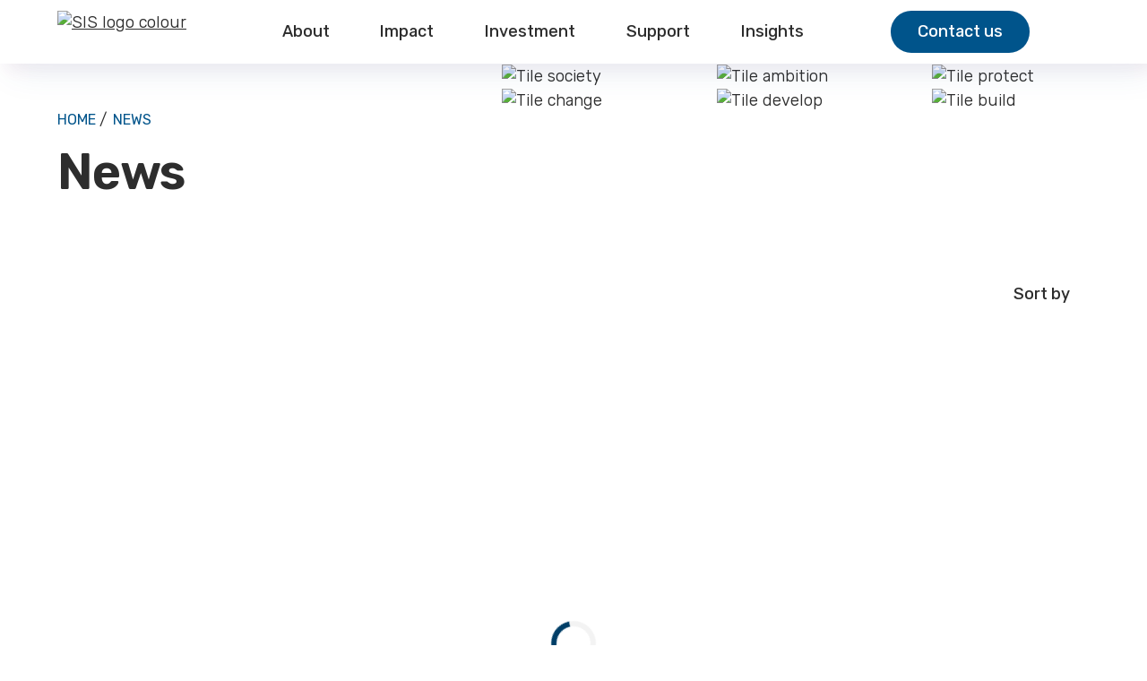

--- FILE ---
content_type: text/html; charset=utf-8
request_url: https://www.socialinvestmentscotland.com/news/
body_size: 12192
content:


<!DOCTYPE html>
<html lang="en" class="no-js" itemscope itemtype="http://schema.org/WebPage">

<head>
    
<meta charset="UTF-8" />
<meta http-equiv="X-UA-Compatible" content="IE=edge">
<meta name="viewport" content="width=device-width, initial-scale=1">
<title>News | Social Investment Scotland</title>
<meta name="description" content="" />
<meta name="keywords" content="System.Linq.EmptyPartition`1[System.String]" />
<meta name="author" content="Social Investment Scotland">
<link rel="canonical" href="https://www.socialinvestmentscotland.com/news/" />

<meta itemprop="name" content="News | Social Investment Scotland">
<meta itemprop="description" content="">
<meta itemprop="image" content="/staticmedia/placeholder.webp">
<meta name="og:url" content="https://www.socialinvestmentscotland.com/news/">
<meta name="og:site_name" content="Social Investment Scotland">
<meta name="og:locale" content="en-GB">
<meta name="og:type" content="website">

<link rel="shortcut icon" href="/staticmedia/favicon/favicon.ico">
<link rel="apple-touch-icon-precomposed" sizes="57x57" href="/staticmedia/favicon/apple-touch-icon-57x57.png" />
<link rel="apple-touch-icon-precomposed" sizes="114x114" href="/staticmedia/favicon/apple-touch-icon-114x114.png" />
<link rel="apple-touch-icon-precomposed" sizes="72x72" href="/staticmedia/favicon/apple-touch-icon-72x72.png" />
<link rel="apple-touch-icon-precomposed" sizes="144x144" href="/staticmedia/favicon/apple-touch-icon-144x144.png" />
<link rel="apple-touch-icon-precomposed" sizes="60x60" href="/staticmedia/favicon/apple-touch-icon-60x60.png" />
<link rel="apple-touch-icon-precomposed" sizes="120x120" href="/staticmedia/favicon/apple-touch-icon-120x120.png" />
<link rel="apple-touch-icon-precomposed" sizes="76x76" href="/staticmedia/favicon/apple-touch-icon-76x76.png" />
<link rel="apple-touch-icon-precomposed" sizes="152x152" href="/staticmedia/favicon/apple-touch-icon-152x152.png" />
<link rel="icon" type="image/png" sizes="196x196" href="/staticmedia/favicon/favicon-196x196.png" />
<link rel="icon" type="image/png" sizes="96x96" href="/staticmedia/favicon/favicon-96x96.png" />
<link rel="icon" type="image/png" sizes="32x32" href="/staticmedia/favicon/favicon-32x32.png">
<link rel="icon" type="image/png" sizes="16x16" href="/staticmedia/favicon/favicon-16x16.png">
<link rel="icon" type="image/png" sizes="128x128" href="/staticmedia/favicon/favicon-128.png" />
<link rel="manifest" href="/staticmedia/favicon/manifest.json">
<link rel="mask-icon" color="#5bbad5" href="/staticmedia/favicon/safari-pinned-tab.svg">
<meta name="apple-mobile-web-app-title" content="Social Investment Scotland">
<meta name="application-name" content="Social Investment Scotland">
<meta name="msapplication-TileColor" content="#00aba9">
<meta name="msapplication-config" content="/staticmedia/favicon/browserconfig.xml">
<meta name="theme-color" content="#ffffff">
<meta name="msapplication-square70x70logo" content="/staticmedia/favicon/mstile-70x70.png" />
<meta name="msapplication-square150x150logo" content="/staticmedia/favicon/mstile-150x150.png" />
<meta name="msapplication-wide310x150logo" content="/staticmedia/favicon/mstile-310x150.png" />
<meta name="msapplication-square310x310logo" content="/staticmedia/favicon/mstile-310x310.png" />

    <meta name="twitter:card" content="summary_large_image">
    <meta name="twitter:site" content="@socinvestscot">
    <meta name="twitter:creator" content="@socinvestscot">
    <meta name="twitter:title" content="News | Social Investment Scotland">
    <meta name="twitter:description" content="">
    <meta name="twitter:image" content="/staticmedia/placeholder.webp">

<link rel="stylesheet" href="https://use.typekit.net/vyv4unq.css">
<link rel="preconnect" href="https://fonts.googleapis.com">
<link rel="preconnect" crossorigin href="https://fonts.gstatic.com">
<link rel="stylesheet" href="https://fonts.googleapis.com/css2?family=Rubik:wght@340;400;450;500;600&amp;display=swap">
<link href="/sc/702b6fe5.3e1b2c36.c50ad388.1a3a86ac.css.v11" rel="stylesheet">

<script>
    // https://www.civicuk.com/blog-item/simplify-cookie-control-set-google-consent-mode
    // Include the following lines to define the gtag() function when
    // calling this code prior to your gtag.js or Tag Manager snippet
    window.dataLayer = window.dataLayer || [];
    function gtag() { dataLayer.push(arguments); }

    // Call the default command before gtag.js or Tag Manager runs to
    // adjust how the tags operate when they run. Modify the defaults
    // per your business requirements and prior consent granted/denied, e.g.:
    gtag('consent', 'default', {
        'ad_storage': 'denied',
        'analytics_storage': 'denied'
    });
</script>

<script src="https://cc.cdn.civiccomputing.com/9/cookieControl-9.x.min.js"></script>
<script src="https://player.vimeo.com/api/player.js"></script>


<!-- Google Tag Manager -->
<script>(function(w,d,s,l,i){w[l]=w[l]||[];w[l].push({'gtm.start':
new Date().getTime(),event:'gtm.js'});var f=d.getElementsByTagName(s)[0],
j=d.createElement(s),dl=l!='dataLayer'?'&l='+l:'';j.async=true;j.src=
'https://www.googletagmanager.com/gtm.js?id='+i+dl;f.parentNode.insertBefore(j,f);
})(window,document,'script','dataLayer','GTM-PPFGLRG');</script>
<!-- End Google Tag Manager -->



    
<script type="text/javascript">!function(T,l,y){var S=T.location,k="script",D="instrumentationKey",C="ingestionendpoint",I="disableExceptionTracking",E="ai.device.",b="toLowerCase",w="crossOrigin",N="POST",e="appInsightsSDK",t=y.name||"appInsights";(y.name||T[e])&&(T[e]=t);var n=T[t]||function(d){var g=!1,f=!1,m={initialize:!0,queue:[],sv:"5",version:2,config:d};function v(e,t){var n={},a="Browser";return n[E+"id"]=a[b](),n[E+"type"]=a,n["ai.operation.name"]=S&&S.pathname||"_unknown_",n["ai.internal.sdkVersion"]="javascript:snippet_"+(m.sv||m.version),{time:function(){var e=new Date;function t(e){var t=""+e;return 1===t.length&&(t="0"+t),t}return e.getUTCFullYear()+"-"+t(1+e.getUTCMonth())+"-"+t(e.getUTCDate())+"T"+t(e.getUTCHours())+":"+t(e.getUTCMinutes())+":"+t(e.getUTCSeconds())+"."+((e.getUTCMilliseconds()/1e3).toFixed(3)+"").slice(2,5)+"Z"}(),iKey:e,name:"Microsoft.ApplicationInsights."+e.replace(/-/g,"")+"."+t,sampleRate:100,tags:n,data:{baseData:{ver:2}}}}var h=d.url||y.src;if(h){function a(e){var t,n,a,i,r,o,s,c,u,p,l;g=!0,m.queue=[],f||(f=!0,t=h,s=function(){var e={},t=d.connectionString;if(t)for(var n=t.split(";"),a=0;a<n.length;a++){var i=n[a].split("=");2===i.length&&(e[i[0][b]()]=i[1])}if(!e[C]){var r=e.endpointsuffix,o=r?e.location:null;e[C]="https://"+(o?o+".":"")+"dc."+(r||"services.visualstudio.com")}return e}(),c=s[D]||d[D]||"",u=s[C],p=u?u+"/v2/track":d.endpointUrl,(l=[]).push((n="SDK LOAD Failure: Failed to load Application Insights SDK script (See stack for details)",a=t,i=p,(o=(r=v(c,"Exception")).data).baseType="ExceptionData",o.baseData.exceptions=[{typeName:"SDKLoadFailed",message:n.replace(/\./g,"-"),hasFullStack:!1,stack:n+"\nSnippet failed to load ["+a+"] -- Telemetry is disabled\nHelp Link: https://go.microsoft.com/fwlink/?linkid=2128109\nHost: "+(S&&S.pathname||"_unknown_")+"\nEndpoint: "+i,parsedStack:[]}],r)),l.push(function(e,t,n,a){var i=v(c,"Message"),r=i.data;r.baseType="MessageData";var o=r.baseData;return o.message='AI (Internal): 99 message:"'+("SDK LOAD Failure: Failed to load Application Insights SDK script (See stack for details) ("+n+")").replace(/\"/g,"")+'"',o.properties={endpoint:a},i}(0,0,t,p)),function(e,t){if(JSON){var n=T.fetch;if(n&&!y.useXhr)n(t,{method:N,body:JSON.stringify(e),mode:"cors"});else if(XMLHttpRequest){var a=new XMLHttpRequest;a.open(N,t),a.setRequestHeader("Content-type","application/json"),a.send(JSON.stringify(e))}}}(l,p))}function i(e,t){f||setTimeout(function(){!t&&m.core||a()},500)}var e=function(){var n=l.createElement(k);n.src=h;var e=y[w];return!e&&""!==e||"undefined"==n[w]||(n[w]=e),n.onload=i,n.onerror=a,n.onreadystatechange=function(e,t){"loaded"!==n.readyState&&"complete"!==n.readyState||i(0,t)},n}();y.ld<0?l.getElementsByTagName("head")[0].appendChild(e):setTimeout(function(){l.getElementsByTagName(k)[0].parentNode.appendChild(e)},y.ld||0)}try{m.cookie=l.cookie}catch(p){}function t(e){for(;e.length;)!function(t){m[t]=function(){var e=arguments;g||m.queue.push(function(){m[t].apply(m,e)})}}(e.pop())}var n="track",r="TrackPage",o="TrackEvent";t([n+"Event",n+"PageView",n+"Exception",n+"Trace",n+"DependencyData",n+"Metric",n+"PageViewPerformance","start"+r,"stop"+r,"start"+o,"stop"+o,"addTelemetryInitializer","setAuthenticatedUserContext","clearAuthenticatedUserContext","flush"]),m.SeverityLevel={Verbose:0,Information:1,Warning:2,Error:3,Critical:4};var s=(d.extensionConfig||{}).ApplicationInsightsAnalytics||{};if(!0!==d[I]&&!0!==s[I]){var c="onerror";t(["_"+c]);var u=T[c];T[c]=function(e,t,n,a,i){var r=u&&u(e,t,n,a,i);return!0!==r&&m["_"+c]({message:e,url:t,lineNumber:n,columnNumber:a,error:i}),r},d.autoExceptionInstrumented=!0}return m}(y.cfg);function a(){y.onInit&&y.onInit(n)}(T[t]=n).queue&&0===n.queue.length?(n.queue.push(a),n.trackPageView({})):a()}(window,document,{
src: "https://js.monitor.azure.com/scripts/b/ai.2.min.js", // The SDK URL Source
crossOrigin: "anonymous", 
cfg: { // Application Insights Configuration
    connectionString: 'InstrumentationKey=f2a73555-5f8a-442c-962c-8572e700b0d9;IngestionEndpoint=https://ukwest-0.in.applicationinsights.azure.com/;LiveEndpoint=https://ukwest.livediagnostics.monitor.azure.com/'
}});</script></head>

<body data-js-tiles="[&quot;/staticmedia/tiles/ambition.svg&quot;,&quot;/staticmedia/tiles/approach.svg&quot;,&quot;/staticmedia/tiles/build.svg&quot;,&quot;/staticmedia/tiles/change.svg&quot;,&quot;/staticmedia/tiles/develop.svg&quot;,&quot;/staticmedia/tiles/economy.svg&quot;,&quot;/staticmedia/tiles/first-steps.svg&quot;,&quot;/staticmedia/tiles/growth.svg&quot;,&quot;/staticmedia/tiles/impact.svg&quot;,&quot;/staticmedia/tiles/invest.svg&quot;,&quot;/staticmedia/tiles/leadership.svg&quot;,&quot;/staticmedia/tiles/network.svg&quot;,&quot;/staticmedia/tiles/netzero.svg&quot;,&quot;/staticmedia/tiles/protect.svg&quot;,&quot;/staticmedia/tiles/share.svg&quot;,&quot;/staticmedia/tiles/society.svg&quot;,&quot;/staticmedia/tiles/solution.svg&quot;,&quot;/staticmedia/tiles/support.svg&quot;,&quot;/staticmedia/tiles/sustainability.svg&quot;,&quot;/staticmedia/tiles/trust.svg&quot;,&quot;/staticmedia/tiles/vision.svg&quot;]">
<!-- Google Tag Manager (noscript) -->
<noscript><iframe src=https://www.googletagmanager.com/ns.html?id=GTM-PPFGLRG
height="0" width="0" style="display:none;visibility:hidden"></iframe></noscript>
<!-- End Google Tag Manager (noscript) -->
    
<div id="skip-link">
    <a href="#maincontent">Skip to main content</a>
</div>


<header class="site-header js-header" role="banner">
    <div class="content-container content-container--wide">
        <div class="site-header__inner">
            <div class="site-branding">
                <a class="brand-logo" href="/">
                    <img class="header-logo--light" src="/staticmedia/svg/logo-sis25.svg" alt="SIS logo colour">
                    <img class="header-logo--dark" src="/staticmedia/svg/logo-white.svg" alt="SIS logo white">                    
                </a>
            </div>
            <button class="btn js-mobile-menu-toggle" id="primary-nav-menu-btn" aria-label="Toggle Mobile Menu" aria-expanded="false">
                <span></span>
            </button>
            <nav class="site-nav" role="navigation">
                <div class="site-nav__inner">
                    <div class="site-nav__primary">
                        <ul class="primary-nav">
                                <li>
                                    <a class="primary-nav__menu-item site-header__search search--mobile js-search-toggle js-search-mobile" href="" aria-expanded="false">
                                        <span>Search</span>
                                        <svg class="icon" aria-hidden="true">
                                            <use xlink:href="#search"></use>
                                        </svg>
                                    </a>
                                    <div class="search-wrapper search-wrapper--mobile">
                                        <div class="search-wrapper__outer">
                                            <a href="" class="js-search-close-mobile search-mobile-back">
                                                <svg class="icon" aria-hidden="true">
                                                    <use xlink:href="#arrow-back"></use>
                                                </svg>
                                                Back
                                            </a>
                                            <div class="search-wrapper__inner">
                                                <form action="/search/" method="GET" class="form">
                                                    <div class="form-group">
                                                        <p class="form-group__title" aria-hidden="true">Search site</p>
                                                        <label for="searchsite" class="form-item__label visuallyhidden">
                                                            Search Site
                                                        </label>
                                                        <input name="query" type="text" class="form-item__text-input" placeholder="Search"
                                                        title="Enter a search term">
                                                        <button class="btn btn--form-submit" type="submit" value="submit">
                                                            Search
                                                            <svg class="icon" aria-hidden="true">
                                                                <use xlink:href="#search"></use>
                                                            </svg>
                                                        </button>
                                                    </div>
                                                </form>
                                            </div>
                                        </div>
                                    </div>
                                </li>
                                    <li class="primary-nav__menu-item has-sub">
                                        <a class="js-topLevelMenuItem js-hasSubmenu" href="/about/" aria-expanded="false">
                                            About
                                        </a>
                                            <div class="secondary-nav__wrapper">
                                                <div class="content-container content-container--wide">
                                                    <ul class="secondary-nav">
                                                        <li class="secondary-nav__menu-item">
                                                            <a href="/about/">
                                                                Learn more about us
                                                            </a>
                                                        </li>
                                                            <li class="secondary-nav__menu-item">
                                                                <a href="/about/our-people/">
                                                                    Our people
                                                                </a>
                                                            </li>
                                                            <li class="secondary-nav__menu-item">
                                                                <a href="/about/our-values/">
                                                                    Our values
                                                                </a>
                                                            </li>
                                                            <li class="secondary-nav__menu-item">
                                                                <a href="/about/our-partners/">
                                                                    Our partners
                                                                </a>
                                                            </li>
                                                            <li class="secondary-nav__menu-item">
                                                                <a href="/about/work-with-us/">
                                                                    Work with us
                                                                </a>
                                                            </li>
                                                            <li class="secondary-nav__menu-item">
                                                                <a href="/about/financial-inclusion-for-scotland/">
                                                                    Financial Inclusion for Scotland
                                                                </a>
                                                            </li>
                                                    </ul>
                                                </div>
                                            </div>
                                    </li>
                                    <li class="primary-nav__menu-item has-sub">
                                        <a class="js-topLevelMenuItem js-hasSubmenu" href="/impact/" aria-expanded="false">
                                            Impact
                                        </a>
                                            <div class="secondary-nav__wrapper">
                                                <div class="content-container content-container--wide">
                                                    <ul class="secondary-nav">
                                                        <li class="secondary-nav__menu-item">
                                                            <a href="/impact/">
                                                                Our vision for an impact economy
                                                            </a>
                                                        </li>
                                                            <li class="secondary-nav__menu-item">
                                                                <a href="/impact/impact-reports/">
                                                                    Impact reports
                                                                </a>
                                                            </li>
                                                            <li class="secondary-nav__menu-item">
                                                                <a href="/impact/case-studies/">
                                                                    Case studies
                                                                </a>
                                                            </li>
                                                    </ul>
                                                </div>
                                            </div>
                                    </li>
                                    <li class="primary-nav__menu-item has-sub">
                                        <a class="js-topLevelMenuItem js-hasSubmenu" href="/investment/" aria-expanded="false">
                                            Investment
                                        </a>
                                            <div class="secondary-nav__wrapper">
                                                <div class="content-container content-container--wide">
                                                    <ul class="secondary-nav">
                                                        <li class="secondary-nav__menu-item">
                                                            <a href="/investment/">
                                                                Investment
                                                            </a>
                                                        </li>
                                                            <li class="secondary-nav__menu-item">
                                                                <a href="/investment/investment-readiness-tool/">
                                                                    Investment Readiness Tool
                                                                </a>
                                                            </li>
                                                            <li class="secondary-nav__menu-item">
                                                                <a href="/investment/community-investment-enterprise-fund/">
                                                                    Community Investment Enterprise Fund
                                                                </a>
                                                            </li>
                                                            <li class="secondary-nav__menu-item">
                                                                <a href="/investment/social-investment-faqs/">
                                                                    Social Investment FAQs
                                                                </a>
                                                            </li>
                                                    </ul>
                                                </div>
                                            </div>
                                    </li>
                                    <li class="primary-nav__menu-item has-sub">
                                        <a class="js-topLevelMenuItem js-hasSubmenu" href="/support/" aria-expanded="false">
                                            Support
                                        </a>
                                            <div class="secondary-nav__wrapper">
                                                <div class="content-container content-container--wide">
                                                    <ul class="secondary-nav">
                                                        <li class="secondary-nav__menu-item">
                                                            <a href="/support/">
                                                                Support
                                                            </a>
                                                        </li>
                                                            <li class="secondary-nav__menu-item">
                                                                <a href="/support/upcoming-events-and-webinars/">
                                                                    Upcoming Events and Webinars
                                                                </a>
                                                            </li>
                                                            <li class="secondary-nav__menu-item">
                                                                <a href="/support/past-webinars/">
                                                                    Past Webinars
                                                                </a>
                                                            </li>
                                                            <li class="secondary-nav__menu-item">
                                                                <a href="/support/sis-associate-business-support-programme/">
                                                                    SIS Business Associates Support Programme
                                                                </a>
                                                            </li>
                                                    </ul>
                                                </div>
                                            </div>
                                    </li>
                                    <li class="primary-nav__menu-item ">
                                        <a class="js-topLevelMenuItem " href="/insights/" aria-expanded="false">
                                            Insights
                                        </a>
                                    </li>
                                <li class="site-header__mobile-contact-btn">
                                    <a href="/contact/">Contact us</a>
                                </li>

                        </ul>
                    </div>
                </div>
            </nav>
            <div class="site-header__cta">
                    <a class="btn btn--primary site-header__contact-btn" href="/contact/">Contact us</a>
                    <a class="site-header__search js-search-toggle js-search-desktop search--desktop" href="" aria-expanded="false">
                        <span class="visuallyhidden">Search</span>
                        <span class="search-icon"></span>
                    </a>
                    <div class="search-wrapper search-wrapper--desktop">
                        <div class="search-wrapper__inner">
                            <form action="/search/" method="GET" class="form">
                                <div class="form-group">
                                    <p class="form-group__title" aria-hidden="true">Search site</p>
                                    <label for="searchsite" class="form-item__label visuallyhidden">
                                        Search Site
                                    </label>
                                    <input name="query" type="text" class="form-item__text-input" placeholder="Search"
                                       title="Enter a search term">
                                    <button class="btn btn--form-submit" type="submit" value="submit">
                                        Search
                                        <svg class="icon" aria-hidden="true">
                                            <use xlink:href="#search"></use>
                                        </svg>
                                    </button>
                                </div>
                            </form>
                        </div>
                    </div>
            </div>
        </div>
    </div>
</header>

    <main id="maincontent">
        
<div class="listing-page js-listing-page" loaded="false">
    <section class="section section--collapse">
        <div class="tertiary-masthead js-tile-component">
            <div class="content-container content-container--wide">
                <div class="tertiary-masthead__bg-wrapper">
                    <div class="tertiary-masthead__background js-tiles" data-count="6">
                    </div>
                </div>
                <div class="tertiary-masthead__content">
                    <div class="tertiary-masthead__content-inner">
                        <ul class='breadcrumbs'><li><a href=/>Home</a></li>
<li><a href=/news/>News</a></li>
</ul>
                        <h1 class="tertiary-masthead__title">News</h1>
                    </div>
                </div>
            </div>
        </div>
    </section>


    <div id="root" data-page-id="1903" data-page-size="6" data-total-count="27"
         data-sort="date-desc" data-document-type="newsPage"></div>
</div>



    </main>

    
<footer role="contentinfo" class="footer bg--blue">
    <div class="content-container content-container--wide">
        <div class="footer__outer">
                <a href="/">
                    <img class="footer__logo" src="/staticmedia/svg/logo-white.svg" alt="SIS logo white">
                </a>
            <div class="footer__inner g-container">
                <div class="g-item">
                    <div class="footer__address">
                        <p>3rd Floor, 27 George Street</p>
                                         <p>Edinburgh</p>
                                         <p>EH2 2PA</p>
                    </div>
                    <ul class="footer__contact-details">
                        <li>
                            <p>Phone</p>
                            <a href="tel:0131 558 7706">0131 558 7706</a>
                        </li>
                        <li>
                            <p>Email</p>
                            <a href="mailto:hello@socialinvestmentscotland.com">hello@socialinvestmentscotland.com</a>
                        </li>
                    </ul>
                    <ul class="footer__social-links">
                            <li>
                                <a href="https://www.facebook.com/socialinvestmentscotland" target="_blank" class="social-link" title="Facebook">
                                    <span class="visuallyhidden">Facebook</span>
                                    <svg aria-hidden="true">
                                        <use xlink:href="#facebook"></use>
                                    </svg>
                                </a>
                            </li>
                            <li>
                                <a href="https://bsky.app/profile/socinvestscot.bsky.social" target="_blank" class="social-link" title="Bluesky">
                                    <span class="visuallyhidden">Bluesky</span>
                                    <svg aria-hidden="true">
                                        <use href="#bluesky" link:href="#bluesky"></use>
                                    </svg>
                                </a>
                            </li>
                            <li>
                                <a href="https://www.linkedin.com/company/social-investment-scotland" target="_blank" class="social-link" title="LinkedIn">
                                    <span class="visuallyhidden">LinkedIn</span>
                                    <svg aria-hidden="true">
                                        <use xlink:href="#linkedin"></use>
                                    </svg>
                                </a>
                            </li>
                            <li>
                                <a href="https://vimeo.com/socinvestscot" target="_blank" class="social-link" title="Vimeo">
                                    <span class="visuallyhidden">Vimeo</span>
                                    <svg aria-hidden="true">
                                        <use xlink:href="#vimeo"></use>
                                    </svg>
                                </a>
                            </li>
                    </ul>
                    <div class="footer-logo__container">
                        <img class="footer__logo" src="/staticmedia/branding/SE100-2024_badge_TOP100.png" alt="SE100 202 TOP 100 Logo">
                    </div>
                </div>
                <div class="g-item">
                            <ul class="footer__menu mb">
                                            <li class="footer__menu-item text-light footer__top-menu-item">
                                                <a class="btn btn--secondary btn--icon-right" href="/about/">
                                                    About
                                                    <svg class="icon">
                                                        <use xlink:href="#arrow"></use>
                                                    </svg>
                                                </a>
                                            </li>
                                            <li class="footer__menu-item">
                                                <a href="/about/our-values/">Values</a>
                                            </li>
                                            <li class="footer__menu-item">
                                                <a href="/about/work-with-us/">Work with us</a>
                                            </li>
                            </ul>
                            <ul class="footer__menu mb">
                                            <li class="footer__menu-item text-light footer__top-menu-item">
                                                <a class="btn btn--secondary btn--icon-right" href="/impact/">
                                                    Impact
                                                    <svg class="icon">
                                                        <use xlink:href="#arrow"></use>
                                                    </svg>
                                                </a>
                                            </li>
                                            <li class="footer__menu-item">
                                                <a href="/impact/impact-reports/">Impact reports</a>
                                            </li>
                                            <li class="footer__menu-item">
                                                <a href="/impact/case-studies/">Case Studies</a>
                                            </li>
                            </ul>
                </div>

                <div class="g-item">
                            <ul class="footer__menu mb">
                                            <li class="footer__menu-item text-light footer__top-menu-item">
                                                <a class="btn btn--secondary btn--icon-right" href="/investment/">
                                                    Investment
                                                    <svg class="icon">
                                                        <use xlink:href="#arrow"></use>
                                                    </svg>
                                                </a>
                                            </li>
                                            <li class="footer__menu-item">
                                                <a href="/investment/investment-readiness-tool/">Investment Readiness Tool</a>
                                            </li>
                                            <li class="footer__menu-item">
                                                <a href="/investment/social-investment-faqs/">Social Investment FAQs</a>
                                            </li>
                            </ul>
                            <ul class="footer__menu mb">
                                            <li class="footer__menu-item text-light footer__top-menu-item">
                                                <a class="btn btn--secondary btn--icon-right" href="/support/">
                                                    Support
                                                    <svg class="icon">
                                                        <use xlink:href="#arrow"></use>
                                                    </svg>
                                                </a>
                                            </li>
                                            <li class="footer__menu-item">
                                                <a href="/support/upcoming-events-and-webinars/">Upcoming Events and Webinars</a>
                                            </li>
                                            <li class="footer__menu-item">
                                                <a href="/support/sis-associate-business-support-programme/">SIS Associate Business Support Programme</a>
                                            </li>
                            </ul>
                </div>

                <div class="g-item">
                    <ul class="footer__menu">
                        <li class="footer__menu-item">
                            <a href="#cookie-settings" onclick="CookieControl.open()">Cookie settings</a>
                        </li>
                                <li class="footer__menu-item">
                                    <a href="/sis-corporate-media-site/">SIS Corporate Media Site</a>
                                </li>
                                <li class="footer__menu-item">
                                    <a href="/media/3jzninrd/website_privacy_notice_sis-2023.pdf" target="_blank">Website Privacy Notice</a>
                                </li>
                                <li class="footer__menu-item">
                                    <a href="/media/qzdiy5cf/cookie_notice_sis.pdf" target="_blank">Cookie Notice</a>
                                </li>
                                <li class="footer__menu-item">
                                    <a href="/media/gmvpnrdb/general_data_protection_notice_sis.pdf" target="_blank">General Data Protection Notice</a>
                                </li>
                                <li class="footer__menu-item">
                                    <a href="/media/40ddup55/sis-climate-action-progress-report-december-2025.pdf" target="_blank">SIS Climate Action Progress Report December 2025</a>
                                </li>
                                <li class="footer__menu-item">
                                    <a href="/media/oxwj24xp/sis-dei-progress-report-dec-2025.pdf" target="_blank">SIS DEI Progress Report December 2025</a>
                                </li>
                                <li class="footer__menu-item">
                                    <a href="/media/iv5kbgt2/accessibility-statement-for-social-investment.pdf">Accessibility Statement</a>
                                </li>
                                <li class="footer__menu-item">
                                    <a href="/media/dvgd1hed/sis-complaints-updated-july-2025.pdf" target="_blank">SIS Complaints Procedure</a>
                                </li>
                                <li class="footer__menu-item">
                                    <a href="/media/pheo5ixz/sis-group-disclosure-statement.pdf" target="_blank">SIS Group Disclosure Statement</a>
                                </li>
                                <li class="footer__menu-item">
                                    <a href="/media/54ijuqgi/social-investment-scotland-fair-work-practices.pdf" target="_blank">SIS Fair Work Practices</a>
                                </li>
                    </ul>

                </div>
                <div class="g-item">
                        <a class="btn btn--primary btn--contact btn--icon-right" href="/contact/">
                            Contact us
                            <svg aria-hidden="true">
                                <use xlink:href="#arrow"></use>
                            </svg>
                        </a>
                </div>
            </div>
        </div>
    </div>
</footer>

    <svg hidden>
    <symbol id="arrow" viewBox="0 0 10 10">
        <path
            d="M4.25176 0.669796L4.74724 0.161438C4.95704 -0.0538127 5.29628 -0.0538127 5.50385 0.161438L9.84265 4.61072C10.0525 4.82597 10.0525 5.17403 9.84265 5.38699L5.50385 9.83856C5.29405 10.0538 4.9548 10.0538 4.74724 9.83856L4.25176 9.3302C4.03973 9.11266 4.04419 8.75773 4.26069 8.54477L6.95012 5.91596H0.535655C0.238813 5.91596 0 5.67094 0 5.36638L0 4.63362C0 4.32906 0.238813 4.08404 0.535655 4.08404H6.95012L4.26069 1.45523C4.04196 1.24227 4.0375 0.887337 4.25176 0.669796Z">
        </path>
    </symbol>
    <symbol id="arrow-back" viewBox="0 0 10 10">
        <path
            d="M5.74824 0.669796L5.25276 0.161438C5.04296 -0.0538127 4.70372 -0.0538127 4.49615 0.161438L0.157348 4.61072C-0.0524502 4.82597 -0.0524502 5.17403 0.157348 5.38699L4.49615 9.83856C4.70595 10.0538 5.0452 10.0538 5.25276 9.83856L5.74824 9.3302C5.96027 9.11266 5.95581 8.75773 5.73931 8.54477L3.04988 5.91596H9.46435C9.76119 5.91596 10 5.67094 10 5.36638V4.63362C10 4.32906 9.76119 4.08404 9.46435 4.08404H3.04988L5.73931 1.45523C5.95804 1.24227 5.9625 0.887337 5.74824 0.669796Z">
        </path>
    </symbol>
    <symbol id="arrow-head" viewBox="0 0 9 5">
        <path
            d="M1.63379 0H8.28808C8.88641 0 9.18557 0.775217 8.76339 1.22718L5.43624 4.78899C5.17343 5.07034 4.74845 5.07034 4.48843 4.78899L1.15849 1.22718C0.736305 0.775217 1.03547 0 1.63379 0Z">
        </path>
    </symbol>
    <symbol id="arrow-head-up" viewBox="0 0 9 5">
        <path
            d="M8.28906 5L1.63477 5C1.03645 5 0.737282 4.22478 1.15947 3.77282L4.48661 0.211014C4.74942 -0.0703386 5.1744 -0.0703386 5.43442 0.211014L8.76436 3.77282C9.18655 4.22478 8.88738 5 8.28906 5Z">
        </path>
    </symbol>
    <symbol id="cross" viewBox="0 0 11 11">
        <rect x="0.707031" y="4.70703" width="10" height="2" rx="0.5""></rect>
            <rect x=" 6.70703" y="0.707031" width="10" height="2" rx="0.5" transform="rotate(90 6.70703 0.707031)">
        </rect>
    </symbol>
    <symbol id="facebook" viewBox="0 0 24 24">
        <path
            d="M17.5859 13.5L18.2525 9.15656H14.0848V6.33797C14.0848 5.14969 14.667 3.99141 16.5336 3.99141H18.4283V0.293438C18.4283 0.293438 16.7089 0 15.065 0C11.6328 0 9.38937 2.08031 9.38937 5.84625V9.15656H5.57422V13.5H9.38937V24H14.0848V13.5H17.5859Z">
        </path>
    </symbol>
    <symbol id="linkedin" viewBox="0 0 24 24">
        <path
            d="M6.20062 21H1.84688V6.97971H6.20062V21ZM4.02141 5.06721C2.62922 5.06721 1.5 3.91408 1.5 2.52189C1.5 1.85318 1.76565 1.21185 2.2385 0.738991C2.71136 0.266136 3.35269 0.000488281 4.02141 0.000488281C4.69012 0.000488281 5.33145 0.266136 5.80431 0.738991C6.27716 1.21185 6.54281 1.85318 6.54281 2.52189C6.54281 3.91408 5.41313 5.06721 4.02141 5.06721ZM22.4953 21H18.1509V14.175C18.1509 12.5485 18.1181 10.4625 15.8873 10.4625C13.6237 10.4625 13.2769 12.2297 13.2769 14.0578V21H8.92781V6.97971H13.1034V8.89221H13.1644C13.7456 7.79064 15.1655 6.62814 17.2838 6.62814C21.69 6.62814 22.5 9.52971 22.5 13.2985V21H22.4953Z">
        </path>
    </symbol>
    <symbol id="quotation-mark" viewBox="0 0 24 22">
        <path
            d="M21.75 11H18V8C18 6.34531 19.3453 5 21 5H21.375C21.9984 5 22.5 4.49844 22.5 3.875V1.625C22.5 1.00156 21.9984 0.5 21.375 0.5H21C16.8563 0.5 13.5 3.85625 13.5 8V19.25C13.5 20.4922 14.5078 21.5 15.75 21.5H21.75C22.9922 21.5 24 20.4922 24 19.25V13.25C24 12.0078 22.9922 11 21.75 11ZM8.25 11H4.5V8C4.5 6.34531 5.84531 5 7.5 5H7.875C8.49844 5 9 4.49844 9 3.875V1.625C9 1.00156 8.49844 0.5 7.875 0.5H7.5C3.35625 0.5 0 3.85625 0 8V19.25C0 20.4922 1.00781 21.5 2.25 21.5H8.25C9.49219 21.5 10.5 20.4922 10.5 19.25V13.25C10.5 12.0078 9.49219 11 8.25 11Z">
        </path>
    </symbol>
    <symbol id="search" viewBox="0 0 24 24">
        <g clip-path="url(#clip0_449_11617)">
            <path
                d="M23.6719 20.7516L18.9984 16.0781C18.7875 15.8672 18.5016 15.75 18.2016 15.75H17.4375C18.7312 14.0953 19.5 12.0141 19.5 9.75C19.5 4.36406 15.1359 0 9.75 0C4.36406 0 0 4.36406 0 9.75C0 15.1359 4.36406 19.5 9.75 19.5C12.0141 19.5 14.0953 18.7313 15.75 17.4375V18.2016C15.75 18.5016 15.8672 18.7875 16.0781 18.9984L20.7516 23.6719C21.1922 24.1125 21.9047 24.1125 22.3406 23.6719L23.6672 22.3453C24.1078 21.9047 24.1078 21.1922 23.6719 20.7516ZM9.75 15.75C6.43594 15.75 3.75 13.0688 3.75 9.75C3.75 6.43594 6.43125 3.75 9.75 3.75C13.0641 3.75 15.75 6.43125 15.75 9.75C15.75 13.0641 13.0687 15.75 9.75 15.75Z">
            </path>
        </g>
        <defs>
            <clipPath id="clip0_449_11617">
                <rect width="24" height="24"></rect>
            </clipPath>
        </defs>
    </symbol>
    <symbol id="twitter" viewBox="0 0 16 16">       
       <path 
           d="M12.6.75h2.454l-5.36 6.142L16 15.25h-4.937l-3.867-5.07-4.425 5.07H.316l5.733-6.57L0 .75h5.063l3.495 4.633L12.601.75Zm-.86 13.028h1.36L4.323 2.145H2.865l8.875 11.633Z">
       </path>
    </symbol>
    <symbol id="vimeo" viewBox="0 0 23 25">
        <path
            d="M21.9906 7.19443C21.8969 9.23818 20.4719 12.0366 17.7062 15.5897C14.8516 19.3022 12.4375 21.1585 10.4594 21.1585C9.23594 21.1585 8.2 20.0288 7.35156 17.7694C5.70156 11.7132 4.99844 8.16474 3.63438 8.16474C3.475 8.16474 2.92656 8.49755 1.98438 9.1538L1 7.8788C3.41875 5.75536 5.72969 3.39286 7.17813 3.26161C8.81406 3.10224 9.81719 4.22255 10.1969 6.61318C11.5422 15.121 12.1375 16.4054 14.5844 12.5522C15.4609 11.1647 15.9344 10.1101 16 9.38349C16.225 7.23193 14.3219 7.37724 13.0328 7.93036C14.0641 4.55068 16.0375 2.91005 18.9484 3.0038C21.0953 3.06005 22.1125 4.46161 21.9906 7.19443V7.19443Z">
        </path>
    </symbol>
    <symbol id="bluesky" viewBox="0 0 24 24">
        <path 
            d="M12 10.8c-1.087 -2.114 -4.046 -6.053 -6.798 -7.995C2.566 0.944 1.561 1.266 0.902 1.565 0.139 1.908 0 3.08 0 3.768c0 0.69 0.378 5.65 0.624 6.479 0.815 2.736 3.713 3.66 6.383 3.364 0.136 -0.02 0.275 -0.039 0.415 -0.056 -0.138 0.022 -0.276 0.04 -0.415 0.056 -3.912 0.58 -7.387 2.005 -2.83 7.078 5.013 5.19 6.87 -1.113 7.823 -4.308 0.953 3.195 2.05 9.271 7.733 4.308 4.267 -4.308 1.172 -6.498 -2.74 -7.078a8.741 8.741 0 0 1 -0.415 -0.056c0.14 0.017 0.279 0.036 0.415 0.056 2.67 0.297 5.568 -0.628 6.383 -3.364 0.246 -0.828 0.624 -5.79 0.624 -6.478 0 -0.69 -0.139 -1.861 -0.902 -2.206 -0.659 -0.298 -1.664 -0.62 -4.3 1.24C16.046 4.748 13.087 8.687 12 10.8Z">
        </path>
    </symbol>
</svg>
    
<script src="/sc/85c23bf6.ff8103e4.c4683701.efdc15db.2c6ed284.49818edd.aa4868ac.9951f9aa.0403ece1.js.v11"></script>


</body>

</html>

--- FILE ---
content_type: text/css
request_url: https://www.socialinvestmentscotland.com/sc/702b6fe5.3e1b2c36.c50ad388.1a3a86ac.css.v11
body_size: 14465
content:
.keen-slider:not([data-keen-slider-disabled]){-webkit-touch-callout:none;-webkit-tap-highlight-color:transparent;align-content:flex-start;display:flex;overflow:hidden;position:relative;touch-action:pan-y;-webkit-user-select:none;-moz-user-select:none;-ms-user-select:none;user-select:none;-khtml-user-select:none;width:100%}.keen-slider:not([data-keen-slider-disabled]) .keen-slider__slide{min-height:100%;overflow:hidden;position:relative;width:100%}.keen-slider:not([data-keen-slider-disabled])[data-keen-slider-reverse]{flex-direction:row-reverse}.keen-slider:not([data-keen-slider-disabled])[data-keen-slider-v]{flex-wrap:wrap}[data-keen-slider-moves] *{pointer-events:none}
.umbraco-forms-caption {
    font-size: 2em !important;
    line-height: 2em !important
}

.umbraco-forms-field {
    clear: both;
    margin: 0 0 2rem 0
}

    .umbraco-forms-field div label {
        display: inline
    }

label.umbraco-forms-label {
    display: block;
    color: var(--emperor);
    font-size: 1rem;
    font-weight: 600;
    background: 0 0 !important;
    margin-bottom: 8px !important
}

.umbraco-forms-form small {
    display: block;
    float: left;
    clear: both;
    padding: 5px 5px 5px 200px
}

.umbraco-forms-form fieldset {
    padding: 1em 1em 0 0;
    margin: 0 0 1.5em 0;
    border: none !important
}

.umbraco-forms-form .umbraco-forms-navigation {
    padding: 1em 0
}

.umbraco-forms-form legend {
    font-weight: 700;
    font-size: 1.2em;
    line-height: 1.2em;
    display: block
}

.umbraco-forms-form input.datepickerfield, .umbraco-forms-form input.text, .umbraco-forms-form input.title, .umbraco-forms-form select, .umbraco-forms-form textarea {
    max-width: 100% !important;
    width: 100% !important;
    color: var(--mineshaft-black);
    border: 1px solid var(--emperor);
    border-radius: 4px;
    padding: 14px 24px !important;
    background-color: var(--white-ice);
    font-family: Rubik,sans-serif;
    letter-spacing: -.02em
}

    .umbraco-forms-form input.datepickerfield:focus, .umbraco-forms-form input.text:focus, .umbraco-forms-form input.title:focus, .umbraco-forms-form select:focus, .umbraco-forms-form textarea:focus {
        border: 1px solid var(--emperor)
    }

.umbraco-forms-form input.datepickerfield, .umbraco-forms-form input.text, .umbraco-forms-form textarea {
    max-width: 100%;
    padding: 5px;
    display: block;
    width: 95%
}

    .umbraco-forms-form input.datepickerfield::-webkit-input-placeholder, .umbraco-forms-form input.text::-webkit-input-placeholder, .umbraco-forms-form textarea::-webkit-input-placeholder {
        color: var(--emperor);
        opacity: .6;
        font-family: Rubik,sans-serif;
        letter-spacing: -.02em
    }

    .umbraco-forms-form input.datepickerfield::-moz-placeholder, .umbraco-forms-form input.text::-moz-placeholder, .umbraco-forms-form textarea::-moz-placeholder {
        color: var(--emperor);
        opacity: .6;
        font-family: Rubik,sans-serif;
        letter-spacing: -.02em
    }

    .umbraco-forms-form input.datepickerfield:-ms-input-placeholder, .umbraco-forms-form input.text:-ms-input-placeholder, .umbraco-forms-form textarea:-ms-input-placeholder {
        color: var(--emperor);
        opacity: .6;
        font-family: Rubik,sans-serif;
        letter-spacing: -.02em
    }

    .umbraco-forms-form input.datepickerfield::-ms-input-placeholder, .umbraco-forms-form input.text::-ms-input-placeholder, .umbraco-forms-form textarea::-ms-input-placeholder {
        color: var(--emperor);
        opacity: .6;
        font-family: Rubik,sans-serif;
        letter-spacing: -.02em
    }

    .umbraco-forms-form input.datepickerfield::-webkit-input-placeholder, .umbraco-forms-form input.text::-webkit-input-placeholder, .umbraco-forms-form textarea::-webkit-input-placeholder {
        color: var(--emperor);
        opacity: .6;
        font-family: Rubik,sans-serif;
        letter-spacing: -.02em
    }

    .umbraco-forms-form input.datepickerfield::-moz-placeholder, .umbraco-forms-form input.text::-moz-placeholder, .umbraco-forms-form textarea::-moz-placeholder {
        color: var(--emperor);
        opacity: .6;
        font-family: Rubik,sans-serif;
        letter-spacing: -.02em
    }

    .umbraco-forms-form input.datepickerfield:-ms-input-placeholder, .umbraco-forms-form input.text:-ms-input-placeholder, .umbraco-forms-form textarea:-ms-input-placeholder {
        color: var(--emperor);
        opacity: .6;
        font-family: Rubik,sans-serif;
        letter-spacing: -.02em
    }

    .umbraco-forms-form input.datepickerfield::-ms-input-placeholder, .umbraco-forms-form input.text::-ms-input-placeholder, .umbraco-forms-form textarea::-ms-input-placeholder {
        color: var(--emperor);
        opacity: .6;
        font-family: Rubik,sans-serif;
        letter-spacing: -.02em
    }

    .umbraco-forms-form input.datepickerfield::placeholder, .umbraco-forms-form input.text::placeholder, .umbraco-forms-form textarea::placeholder {
        color: var(--emperor);
        opacity: .6;
        font-family: Rubik,sans-serif;
        letter-spacing: -.02em
    }

.umbraco-forms-form textarea {
    height: 250px
}

.umbraco-forms-form input.fileupload {
    height: auto !important
}

.umbraco-forms-form span.checkbox, .umbraco-forms-form span.checkboxlist, .umbraco-forms-form span.radiobuttonlist {
    display: block;
    float: left;
    padding: 10px 10px 10px 0
}

.checkboxlist {
    margin-bottom: 2rem
}

.umbraco-forms-form .checkboxlist label {
    float: right;
    clear: left
}

.umbraco-forms-form .checkbox input, .umbraco-forms-form .checkboxlist input, .umbraco-forms-form .radiobuttonlist input {
    width: auto !important;
    height: auto !important;
    border: none !important;
    display: inline !important;
    margin-bottom: .8rem;
    min-width: 16px !important;
    min-height: 16px !important
}

.umbraco-forms-form .hiddenfield {
    display: none
}

.umbraco-forms-button {
    margin-right: 10px;
    padding: 2px 10px
}

.umbraco-forms-error-message {
    padding: .8em;
    margin-bottom: .5em;
    border: 2px solid #fbc2c4
}

.umbraco-forms-error-message {
    background: #fbe3e4;
    color: #8a1f11
}

.umbraco-forms-form input.contourError, .umbraco-forms-form input.input-validation-error, .umbraco-forms-form textarea.contourError, .umbraco-forms-form textarea.input-validation-error {
    background: #fbe3e4;
    border-color: #fbc2c4
}

.umbraco-forms-form span.contourError, .umbraco-forms-form span.field-validation-error {
    color: #8a1f11 !important;
    background: 0 0 !important;
    font-size: .9rem
}

.umbraco-forms-form #recaptcha_widget_div {
    margin-left: 200px
}

.umbraco-forms-form .field-validation-error {
    padding-left: 5px
}

.umbraco-forms-navigation input[type=submit] {
    position: relative;
    display: -webkit-inline-box;
    display: -ms-inline-flexbox;
    display: inline-flex;
    -webkit-box-align: center;
    -ms-flex-align: center;
    align-items: center;
    -webkit-box-pack: center;
    -ms-flex-pack: center;
    justify-content: center;
    width: -webkit-max-content;
    width: -moz-max-content;
    width: max-content;
    max-width: -webkit-fit-content;
    max-width: -moz-fit-content;
    max-width: fit-content;
    height: -webkit-max-content;
    height: -moz-max-content;
    height: max-content;
    margin: 0;
    border-radius: 3.785rem;
    background-color: transparent;
    text-decoration: none;
    -webkit-transition: all .1s ease-in-out;
    transition: all .1s ease-in-out;
    line-height: 1.111rem;
    font-weight: var(--light-font-weight);
    background-color: var(--blue-orient);
    padding: 14px 119px;
    color: var(--white)
}

    .umbraco-forms-navigation input[type=submit]:hover {
        background-color: var(--midnight-blue)
    }
@charset "UTF-8";:root{--container-xs:380px;--container-s:768px;--container-mid:992px;--container-m:1240px;--container-l:1680px;--container-gutter:1.5rem;--container-gutter-lg:3.556rem;--container-gutter-sm:1.333rem;--font-family:"Rubik",sans-serif;--feature-font-family:"Rubik",sans-serif;--base-font-weight:340;--xlight-font-weight:400;--light-font-weight:450;--medium-font-weight:500;--bold-font-weight:600;--font-scale-root:1rem;--font-scale-x2:2rem;--global-transition:all 450ms cubic-bezier(.4,.4,.4,1);--box-shadow:8px 8px 15px rgba(148,53,105,.06),10px 8px 40px rgba(0,84,139,.09);--border-radius:8px;}:root{--white:#fff;--white-ice:#f8faff;--blue-ice:#f1f6fe;--mineshaft-black:#2d2d2d;--blue-orient:#00548b;--teal-java:#19b1bc;--mint:#a9e2d9;--marigold-yellow:#fbdd74;--buckthorn-orange:#f6a94c;--amaranth-red:#e32550;--rouge-purple:#943569;--emperor:#545454;--midnight-blue:#003e67;--text-color:var(--mineshaft-black);--body-background-color:(var(--white-ice));}.content-container{max-width:1680px;width:calc(100% - 48px);margin-left:auto!important;margin-right:auto!important;}@media(min-width:992px){.content-container{width:calc(100% - 240px);}}@media(min-width:992px){.content-container--wide{width:calc(100% - 128px);}}.content-container--full{width:100%;}.tertiary-masthead .content-container{position:relative;}@media(max-width:1239px){.tertiary-masthead .content-container{width:100%;}}.logo-parade .content-container{width:100%;}@media(max-width:1239px){.secondary-nav__wrapper .content-container{margin-left:0;margin-right:0;max-width:100%;width:100%;}}.listing-page__featured-section .content-container{width:100%;}@media(min-width:992px){.listing-page__featured-section .content-container{width:calc(100% - 128px);}}.f-container{margin:0 auto;padding:0;max-width:100%;display:flex;}@media(min-width:1240px){.f-container{padding:0;}}.featured-cards-panel .f-container{gap:24px;flex-direction:column;}@media(min-width:992px){.featured-cards-panel .f-container{flex-direction:row;}}@supports not (gap:24px){.featured-cards-panel .f-container .f-item{margin:.5em .667rem;}}.info-panel .f-container{gap:3.111rem;flex-direction:column;padding:0 16px;}@media(min-width:992px){.info-panel .f-container{flex-direction:row;padding:0;}}.stat-panel .f-container{gap:1.333rem;flex-direction:column;justify-content:center;}@media(min-width:992px){.stat-panel .f-container{flex-direction:row;flex-wrap:wrap;}}.text-img-block .f-container{gap:56px;flex-direction:column;}@media(min-width:992px){.text-img-block .f-container{flex-direction:row;}}.f-item{display:flex;margin:.5rem 0;flex:1;}.stat-panel .f-item{display:block;}@media(min-width:992px){.stat-panel .f-item{display:flex;}}@media(min-width:992px){.stat-panel .f-item{max-width:310px;min-width:310px;}}@media(min-width:992px){.text-img-block--alt-layout .f-item:first-of-type{order:2;}}:root{--grid-gap:1.5rem;}.footer .g-container{display:grid;grid-template-columns:1fr;}@media(min-width:768px){.footer .g-container{grid-template-columns:repeat(2,1fr);}}@media(min-width:1240px){.footer .g-container{grid-template-columns:repeat(5,1fr);gap:var(--grid-gap);}}.card-panel .g-container{display:grid;gap:24px;grid-template-columns:1fr;}@media(min-width:768px){.card-panel .g-container{grid-template-columns:repeat(2,1fr);}}@media(min-width:1240px){.card-panel .g-container{grid-template-columns:repeat(3,1fr);}}.card-panel .g-container[data-card-number="1"]{grid-template-columns:1fr;}@media(min-width:768px){.card-panel .g-container[data-card-number="2"],.card-panel .g-container[data-card-number="4"]{grid-template-columns:repeat(2,1fr);}}@media(min-width:1240px){.card-panel .g-container[data-card-number="2"],.card-panel .g-container[data-card-number="4"]{grid-template-columns:repeat(2,1fr);}}.info-panel .g-container{display:grid;column-gap:24px;row-gap:78px;grid-template-columns:1fr;}@media(min-width:768px){.info-panel .g-container{grid-template-columns:repeat(2,1fr);}}@media(min-width:1240px){.info-panel .g-container{grid-template-columns:repeat(4,1fr);}}@media(min-width:1240px){.info-panel .g-container[data-card-number="3"],.info-panel .g-container[data-card-number="6"]{grid-template-columns:repeat(3,1fr);}}.people-page .g-container{display:grid;gap:24px;grid-template-columns:1fr;padding:40px 0 60px 0;}@media(min-width:768px){.people-page .g-container{grid-template-columns:repeat(2,1fr);}}@media(min-width:1240px){.people-page .g-container{grid-template-columns:repeat(3,1fr);}}.g-container.filtered-content{display:grid;grid-template-columns:1fr;gap:24px;margin:80px 0;}@media(min-width:768px){.g-container.filtered-content{grid-template-columns:repeat(2,1fr);}}@media(min-width:1240px){.g-container.filtered-content{grid-template-columns:repeat(3,1fr);}}.footer .g-item{padding-right:1rem;}.footer .g-item:first-child{order:1;}@media(min-width:1240px){.footer .g-item:first-child{order:1;}}.footer .g-item:nth-child(2){order:3;}@media(min-width:1240px){.footer .g-item:nth-child(2){order:2;}}.footer .g-item:nth-child(3){order:4;}@media(min-width:768px){.footer .g-item:nth-child(3){order:5;}}@media(min-width:1240px){.footer .g-item:nth-child(3){order:3;}}.footer .g-item:nth-child(4){order:5;}@media(min-width:768px){.footer .g-item:nth-child(4){order:4;}}@media(min-width:1240px){.footer .g-item:nth-child(4){order:4;}}.footer .g-item:nth-child(5){order:2;display:flex;padding-right:0;}@media(min-width:1240px){.footer .g-item:nth-child(5){order:5;}}body{position:relative;background-color:var(--body-background-color);font-family:var(--font-family);font-weight:var(--base-font-weight);line-height:1.5;color:var(--text-color);overflow-x:hidden;}body.search-results-page{background-color:var(--blue-orient);}body.hide-overflow{overflow:hidden;}html{-webkit-overflow-scrolling:touch;box-sizing:border-box;font-size:18px;}html,body{height:100%;scroll-behavior:smooth;margin:0;padding:0;}*,:before,:after{box-sizing:inherit;}@media screen and (prefers-reduced-motion:reduce){html{scroll-behavior:auto;}}a{color:inherit;transition:var(--global-transition);}a:hover{text-decoration:none;}:focus,:focus-visible:focus:not(:focus-visible){outline:2px dotted;outline-offset:2px;transition:none;outline-color:var(--midnight-blue);}@media(max-width:1239px){a[role=menuitem]:focus{outline-color:#000;outline-offset:-2px;}}.bg--blue :focus-within,.footer :focus-within,.search-wrapper :focus-within{outline-color:var(--white);}.secondary-nav :focus-within{outline-color:var(--midnight-blue);}@media(min-width:1239px){.secondary-nav :focus-within{outline-color:var(--white);}}:focus:not(:focus-visible){outline:0;}p{margin:1em 0;}br{font-family:Arial;}time{margin:0;}figure{margin:0;}hr{position:relative;margin:3.125em 0;}small{display:block;font-size:.875rem;line-height:1.5rem;}b,strong,.bold{font-weight:var(--bold-font-family);}em,i,.italic{font-style:italic;}svg{fill:inherit;transition:all .2s ease;pointer-events:none;}img{max-width:100%;height:auto;}ul{padding-left:20px;}ol{padding-left:1.25rem;}ol li{padding-left:1em;}dd{margin-left:0;}audio,canvas,iframe,img,video,svg{vertical-align:middle;}video{background-color:transparent;}button,input[type=submit],input[type=button],input[type=reset]{-webkit-appearance:none;border-radius:0;color:var(--text-color);cursor:pointer;display:inline-block;vertical-align:middle;padding:0;margin-bottom:0;background:transparent;border-color:transparent;touch-action:manipulation;font-size:1rem;text-decoration:none;}main{margin-top:var(--header-height-sm);}@media(min-width:1239px){main{margin-top:var(--header-height);}}main .is-home,.homepage main{padding-top:0;}.block-link{position:relative;}.block-link a[href]:after{content:"";display:block;position:absolute;top:0;bottom:0;left:0;right:0;z-index:2;}.block-link:focus-within{outline:2px dotted var(--midnight-blue);}.bg--blue .block-link:focus-within,.search-results-page .block-link:focus-within{outline:2px dotted var(--white);}.search-results-page .block-link:focus-within{outline-offset:6px;}button svg,input[type=button] svg,input[type=reset] svg,input[type=submit] svg{pointer-events:none;}.btn,button,input[type=button],input[type=reset],input[type=submit],input[type=button].btn,input[type=reset].btn,input[type=submit].btn{position:relative;display:inline-flex;align-items:center;justify-content:center;width:-webkit-max-content;width:-moz-max-content;width:max-content;max-width:fit-content;height:-webkit-max-content;height:-moz-max-content;height:max-content;margin:1rem 0;border-radius:3.785rem;background-color:transparent;text-decoration:none;-webkit-transition:all 100ms ease-in-out;transition:all 100ms ease-in-out;line-height:1.111rem;font-family:var(--feature-font-family);font-weight:var(--light-font-weight);}.btn svg,button svg,input[type=button] svg,input[type=reset] svg,input[type=submit] svg,input[type=button].btn svg,input[type=reset].btn svg,input[type=submit].btn svg{height:.778rem;width:.778rem;}.btn--primary,input[type=button].btn--primary,input[type=reset].btn--primary,input[type=submit].btn--primary{background-color:var(--blue-orient);padding:14px 24px;color:var(--white);}.btn--primary svg,input[type=button].btn--primary svg,input[type=reset].btn--primary svg,input[type=submit].btn--primary svg{fill:white;}.btn--primary:hover,input[type=button].btn--primary:hover,input[type=reset].btn--primary:hover,input[type=submit].btn--primary:hover{background-color:var(--midnight-blue);}.bg--blue .btn--primary,.bg--blue input[type=button].btn--primary,.bg--blue input[type=reset].btn--primary,.bg--blue input[type=submit].btn--primary{background-color:var(--marigold-yellow);color:var(--midnight-blue);}.bg--blue .btn--primary svg,.bg--blue input[type=button].btn--primary svg,.bg--blue input[type=reset].btn--primary svg,.bg--blue input[type=submit].btn--primary svg{fill:var(--midnight-blue);}.bg--blue .btn--primary:hover,.bg--blue input[type=button].btn--primary:hover,.bg--blue input[type=reset].btn--primary:hover,.bg--blue input[type=submit].btn--primary:hover{background-color:#fff;color:var(--midnight-blue);}.btn--secondary,input[type=button].btn--secondary,input[type=reset].btn--secondary,input[type=submit].btn--secondary{padding:14px 0;color:var(--mineshaft-black);border-radius:0;}.btn--secondary svg,input[type=button].btn--secondary svg,input[type=reset].btn--secondary svg,input[type=submit].btn--secondary svg{fill:var(--mineshaft-black);}.bg--blue .btn--secondary,.bg--blue input[type=button].btn--secondary,.bg--blue input[type=reset].btn--secondary,.bg--blue input[type=submit].btn--secondary{color:var(--white);}.bg--blue .btn--secondary svg,.bg--blue input[type=button].btn--secondary svg,.bg--blue input[type=reset].btn--secondary svg,.bg--blue input[type=submit].btn--secondary svg{fill:var(--white);}.btn--secondary:hover,input[type=button].btn--secondary:hover,input[type=reset].btn--secondary:hover,input[type=submit].btn--secondary:hover{text-decoration:underline;}.btn--icon-right,input[type=button].btn--icon-right,input[type=reset].btn--icon-right,input[type=submit].btn--icon-right{padding-right:18px;}.btn--icon-right svg,input[type=button].btn--icon-right svg,input[type=reset].btn--icon-right svg,input[type=submit].btn--icon-right svg{margin-left:11px;}.btn--icon-left,input[type=button].btn--icon-left,input[type=reset].btn--icon-left,input[type=submit].btn--icon-left{padding-left:18px;}.btn--icon-left span,input[type=button].btn--icon-left span,input[type=reset].btn--icon-left span,input[type=submit].btn--icon-left span{order:2;}.btn--icon-left svg,input[type=button].btn--icon-left svg,input[type=reset].btn--icon-left svg,input[type=submit].btn--icon-left svg{order:1;transform:rotate(180deg);margin-right:11px;}.btn--contact,input[type=button].btn--contact,input[type=reset].btn--contact,input[type=submit].btn--contact{margin-top:0;margin-bottom:34px;}@media(min-width:1240px){.btn--contact,input[type=button].btn--contact,input[type=reset].btn--contact,input[type=submit].btn--contact{margin-left:auto;margin-bottom:0;}}.btn--form-submit,input[type=button].btn--form-submit,input[type=reset].btn--form-submit,input[type=submit].btn--form-submit{background-color:var(--marigold-yellow);color:var(--mineshaft-black);border-radius:0 4px 4px 0;font-weight:var(--bold-font-weight);font-size:1rem;line-height:1rem;}.btn--form-submit svg,input[type=button].btn--form-submit svg,input[type=reset].btn--form-submit svg,input[type=submit].btn--form-submit svg{height:20px;width:20px;fill:var(--mineshaft-black);margin-left:24px;}.btn--pagination,input[type=button].btn--pagination,input[type=reset].btn--pagination,input[type=submit].btn--pagination{font-family:var(--feature-font-family);font-size:18px;opacity:.6;padding:10px;}.search-results-page .btn--pagination,.search-results-page input[type=button].btn--pagination,.search-results-page input[type=reset].btn--pagination,.search-results-page input[type=submit].btn--pagination{color:var(--white);}.btn--pagination.active,input[type=button].btn--pagination.active,input[type=reset].btn--pagination.active,input[type=submit].btn--pagination.active{opacity:1;}.people-page .btn--pagination.active,.people-page input[type=button].btn--pagination.active,.people-page input[type=reset].btn--pagination.active,.people-page input[type=submit].btn--pagination.active{color:var(--teal-java);}.filter-pagination .btn--pagination,.people-page .btn--pagination,.filter-pagination input[type=button].btn--pagination,.people-page input[type=button].btn--pagination,.filter-pagination input[type=reset].btn--pagination,.people-page input[type=reset].btn--pagination,.filter-pagination input[type=submit].btn--pagination,.people-page input[type=submit].btn--pagination{color:#000;opacity:1;}.selected .btn--pagination,.selected input[type=button].btn--pagination,.selected input[type=reset].btn--pagination,.selected input[type=submit].btn--pagination{color:var(--teal-java);}.btn--filters-bar,input[type=button].btn--filters-bar,input[type=reset].btn--filters-bar,input[type=submit].btn--filters-bar{padding:0;margin:0;color:#fff;opacity:1;}@media(min-width:992px){.btn--filters-bar,input[type=button].btn--filters-bar,input[type=reset].btn--filters-bar,input[type=submit].btn--filters-bar{color:var(--mineshaft-black);}}.push .btn--filters-bar,.top .btn--filters-bar,.push input[type=button].btn--filters-bar,.top input[type=button].btn--filters-bar,.push input[type=reset].btn--filters-bar,.top input[type=reset].btn--filters-bar,.push input[type=submit].btn--filters-bar,.top input[type=submit].btn--filters-bar{color:#fff;}.btn--filters-bar:focus-visible,input[type=button].btn--filters-bar:focus-visible,input[type=reset].btn--filters-bar:focus-visible,input[type=submit].btn--filters-bar:focus-visible{outline:2px dashed var(--midnight-blue);outline-offset:10px;}.sticky .btn--filters-bar:focus-visible,.sticky input[type=button].btn--filters-bar:focus-visible,.sticky input[type=reset].btn--filters-bar:focus-visible,.sticky input[type=submit].btn--filters-bar:focus-visible{outline:2px dashed #fff;}.btn--filters-bar[disabled],input[type=button].btn--filters-bar[disabled],input[type=reset].btn--filters-bar[disabled],input[type=submit].btn--filters-bar[disabled]{opacity:0;cursor:default;}.flash--mineshaft-black{background-color:var(--mineshaft-black);}.flash--blue-orient{background-color:var(--blue-orient);}.flash--teal-java{background-color:var(--teal-java);}.flash--mint{background-color:var(--mint);}.flash--marigold-yellow{background-color:var(--marigold-yellow);}.flash--buckthorn-orange{background-color:var(--buckthorn-orange);}.flash--amaranth-red{background-color:var(--amaranth-red);}.flash--rouge-purple{background-color:var(--rouge-purple);}.flash--emperor{background-color:var(--emperor);}.flash--midnight-blue{background-color:var(--midnight-blue);}.stat-bg--marigold-yellow{background-color:var(--marigold-yellow);}.stat-bg--mint{background-color:var(--mint);}.stat-bg--amaranth-red{background-color:rgba(227,37,80,.4);}.stat-bg--buckthorn-orange{background-color:rgba(246,169,76,.8);}.flash--news{background-color:var(--amaranth-red);}.flash--event{background-color:var(--teal-java);}.flash--case-study{background-color:var(--marigold-yellow);}.featured-card__flash,.people-card__flash{z-index:3;position:absolute;top:0;left:0;width:202px;height:8px;max-width:100%;border-radius:var(--border-radius) 0 var(--border-radius) 0;}.featured-card__large .featured-card__flash,.featured-card__large .people-card__flash{border-radius:0 0 var(--border-radius) 0;}@media(min-width:992px){.featured-card__large .featured-card__flash,.featured-card__large .people-card__flash{border-radius:var(--border-radius) 0 var(--border-radius) 0;}}.person-grid-item:nth-of-type(6n+1) .people-card__flash,.person-grid-item:nth-of-type(6n+6) .people-card__flash{background-color:var(--amaranth-red);}.person-grid-item:nth-of-type(6n+2) .people-card__flash,.person-grid-item:nth-of-type(6n+4) .people-card__flash{background-color:var(--marigold-yellow);}.person-grid-item:nth-of-type(6n+3) .people-card__flash,.person-grid-item:nth-of-type(6n+5) .people-card__flash{background-color:var(--teal-java);}.card-panel{padding:1.556rem 0;}@media(min-width:992px){.card-panel{padding:3.333rem 0;}}.card{background-color:var(--white);color:var(--mineshaft-black);box-shadow:var(--box-shadow);border-radius:var(--border-radius);padding:2.222rem 2.556rem;text-align:center;height:100%;}.card.detail-page__card{padding-top:56px;}.card-panel--alt .card{text-align:left;display:flex;flex-direction:column;}.card__title{line-height:110%;font-weight:var(--medium-font-weight);font-feature-settings:"rvrn" on,"liga" off;}@media(min-width:992px){.detail-page__card .card__title{width:70%;margin:0 auto;}}.card__summary{font-size:1rem;margin:.889rem auto 3.111rem auto;max-width:588px;}.detail-page__card .card__summary{font-size:1.111rem;font-weight:450;}@media(min-width:992px){.detail-page__card .card__summary{font-size:1.333rem;width:70%;margin:0 auto;}}.card__cta{display:flex;flex-direction:column;justify-content:center;text-align:center;margin-top:3.111rem;}.card-panel--alt .card__cta{justify-content:left;margin-top:auto;}.card__cta .btn,.card__cta button,.card__cta input[type=button],.card__cta input[type=reset],.card__cta input[type=submit]{margin:0 auto;}.card-panel--alt .card__cta .btn,.card-panel--alt .card__cta button,.card-panel--alt .card__cta input[type=button],.card-panel--alt .card__cta input[type=reset],.card-panel--alt .card__cta input[type=submit]{margin:0;}@media(min-width:992px){.card-panel--alt .card__cta .btn--secondary{margin-left:1rem;}}.card__cta .btn--secondary{margin-top:1rem;}@media(min-width:768px){.card__cta{flex-direction:row;}.card__cta .btn,.card__cta button,.card__cta input[type=button],.card__cta input[type=reset],.card__cta input[type=submit]{margin:0;}.card__cta .btn--secondary{margin-left:1rem;}}.card-panel--alt .card__cta .btn--primary{background-color:transparent;color:var(--mineshaft-black);padding:14px 0;}.card-panel--alt .card__cta .btn--primary:hover{text-decoration:underline;}.card-panel--alt .card__cta .btn--primary .icon{fill:var(--mineshaft-black);}.card__icon,.info-card__icon{height:78px;width:auto;max-width:100%;object-fit:contain;margin-bottom:24px;}.card-panel--alt .card__icon,.card-panel--alt .info-card__icon{margin:0 auto 16px 0;}.info-card__icon{margin:0 auto 24px 0;}.featured-cards-panel{padding:120px 0;}.featured-cards-panel__title{color:var(--mineshaft-black);margin-bottom:3.111rem;}.featured-cards-panel__cta{margin-top:80px;display:flex;justify-content:center;}.featured-card{border-radius:var(--border-radius);color:var(--mineshaft-black);}.featured-cards-panel .featured-card{display:inline-block;width:100%;}.featured-card__img{position:relative;height:260px;}.featured-card__img img{border-radius:var(--border-radius) var(--border-radius) 0 0;height:100%;width:100%;object-fit:cover;}.featured-card__img .featured-card__flash{z-index:3;}.featured-card__label{margin-bottom:8px!important;color:var(--blue-orient);}.featured-card__content{padding:16px;min-height:220px;display:flex;flex-direction:column;}.featured-card__date{font-size:.778rem;color:var(--blue-orient);font-weight:var(--xlight-font-weight);margin:auto 0 0 0;}.featured-card__categories{list-style:none;padding:0;margin:auto 0 0 0;width:90%;display:flex;flex-wrap:wrap;}.featured-card__categories li{font-size:.778rem;color:var(--blue-orient);font-weight:var(--xlight-font-weight);padding-right:1rem;}.featured-card__categories li::after{margin:0 .3rem;}.featured-card__category-string{font-size:.778rem;color:var(--blue-orient);font-weight:var(--xlight-font-weight);margin-top:auto;}.featured-card__date~.featured-card__category-string{margin-top:10px;}.featured-card__large{box-shadow:none!important;}@media(min-width:992px){.featured-card__large{display:flex;flex-direction:row;max-height:437px;box-shadow:var(--box-shadow)!important;}}@media(min-width:992px){.featured-card__large .featured-card__img,.featured-card__large .featured-card__content{flex:0 0 50%;}}.featured-card__large .featured-card__img{position:relative;display:flex;height:280px;}@media(min-width:768px){.featured-card__large .featured-card__img{height:437px;}}@media(min-width:992px){.featured-card__large .featured-card__img{height:auto;}}.featured-card__large .featured-card__img img{width:100%;height:100%;object-fit:cover;border-radius:0;}@media(min-width:992px){.featured-card__large .featured-card__img img{border-radius:var(--border-radius) 0 0 var(--border-radius);}}.featured-card__large .featured-card__content{display:flex;flex-direction:column;background-color:var(--white);padding:56px 40px;border-radius:0 var(--border-radius) var(--border-radius) 0;overflow-y:scroll;-ms-overflow-style:none;scrollbar-width:none;}.featured-card__large .featured-card__content::-webkit-scrollbar{display:none;}.featured-card__large .featured-card__meta{margin-top:auto;color:var(--blue-orient);padding-top:47px;}@media(min-width:992px){.featured-card__large .featured-card__meta{padding-top:98px;max-width:60%;}}.featured-card__large .featured-card__meta p{font-weight:var(--light-font-weight);margin:0;}.featured-card.block-link:hover{box-shadow:0 5px 10px 0 rgba(148,53,105,.06),0 5px 10px 0 rgba(0,84,139,.09);}.info-panel{background-color:var(--white-ice);}.info-panel--alt-bg{background-color:var(--blue-ice);}.info-panel__inner{padding:60px 0 120px 0;}.info-panel__title{margin-bottom:56px;}.info-card{display:flex;flex-direction:column;height:100%;padding-right:1rem;}.info-card__summary{margin-top:0;}.info-card__cta{color:var(--midnight-blue);margin:auto 0 0 0;}.info-card__cta .icon{fill:var(--midnight-blue);}.stat-panel{padding:3.333rem 0;}.stat-panel__title{margin-top:60px;margin-bottom:56px;}.detail-page .stat-panel{padding:0;}.stat-card{display:flex;flex-direction:column;width:100%;padding:40px 24px;border-radius:var(--border-radius);box-shadow:var(--box-shadow);color:var(--mineshaft-black);}.stat-card__title{min-height:.889rem;font-size:.889rem;font-weight:var(--xlight-font-weight);text-transform:uppercase;letter-spacing:-.02em;}.stat-card__stat{font-weight:var(--bold-font-weight);}.stat-card__summary{font-size:.889rem;font-weight:var(--xlight-font-weight);line-height:140%;letter-spacing:-.02em;}.people-card{position:relative;border-radius:var(--border-radius);box-shadow:var(--box-shadow);height:450px;overflow:hidden;background-color:#fff;}.people-card__img-wrapper{position:relative;height:337px;width:100%;}.people-card__img-wrapper img{position:absolute;height:100%;width:100%;object-fit:cover;top:0;border-radius:var(--border-radius) var(--border-radius) 0 0;transition:opacity .2s ease-in-out;}.people-card .people-card__img-casual{opacity:1;}.people-card .people-card__img-formal{opacity:0;}.people-card__content{position:absolute;height:0;left:0;bottom:0;margin:0;width:100%;z-index:3;background-color:#fff;min-height:100px;transition:height .4s ease;padding:16px;}.open .people-card__content{height:100%;overflow-y:auto;}.people-card__icon{position:absolute;top:16px;right:16px;height:40px;width:40px;border-radius:50%;border:1px solid var(--blue-orient);display:flex;justify-content:center;align-items:center;}.people-card__icon svg{width:9px;height:5px;fill:var(--blue-orient);}.open .people-card__icon svg{transform:rotate(180deg);}.people-card__social-links{list-style:none;padding:0;margin:0;display:inline-flex;gap:17.5px;}.people-card__title-container{position:relative;}.people-card__name{font-size:20px;color:var(--blue-orient);}.people-card__title{font-size:14px;color:var(--mineshaft-black);margin:10px 0;max-width:80%;}.people-card__bio{color:#000;}.people-card__hidden-content{overflow:auto;padding-top:16px;}.people-card:hover .people-card__img-formal{opacity:1;}.filters-wrapper{position:sticky;z-index:9999;top:0;transition:top .1s ease-out;}.filters-wrapper.push{transition:top .3s ease-in-out;}.filters-bar{width:100%;padding:16px 0;transition:all .2s ease;background-color:var(--midnight-blue);}@media(min-width:992px){.filters-bar{background-color:transparent;}}.top .filters-bar,.push .filters-bar{background-color:var(--midnight-blue);}.filters-bar>.content-container{display:flex;flex-direction:row;}.filters-bar__filter-by,.filters-bar__sort{flex:0 0 50%;}.filters-bar__sort{position:relative;display:flex;justify-content:flex-end;align-items:center;}.filters-bar__filters-wrapper,.filters-bar__sort-wrapper{display:none;position:absolute;background-color:#fff;z-index:999;box-shadow:8px 8px 15px -15px rgba(148,53,105,.06),0 10px 8px -8px rgba(0,84,139,.09);}.filters-bar__filters-wrapper-inner,.filters-bar__sort-wrapper-inner{display:flex;flex-direction:column;}@media(min-width:992px){.filters-bar__filters-wrapper-inner,.filters-bar__sort-wrapper-inner{flex-direction:row;}}.filters-bar__filters-wrapper{top:59px;}.filters-bar__sort-wrapper{top:43px;}.filters-bar__filters-wrapper{width:100%;left:0;padding:16px 0;}@media(min-width:992px){.filters-bar__filters-wrapper{padding:16px 0;}}.filters-bar__sort-wrapper{min-width:222px;width:100%;height:fit-content;right:0;}@media(min-width:992px){.filters-bar__sort-wrapper{width:auto;}}.filters-bar__categories,.filters-bar__location{flex:0 0 50%;}.filters-bar__sort-list,.filters-bar__filters{list-style:none;padding:0;margin:0;}.filters-bar__sort-list{padding:24px;}@media(min-width:1240px){.filters-bar__filters{display:grid; grid-template-columns: repeat(auto-fill, minmax(220px, 1fr));grid-template-rows:repeat(7,1fr);grid-auto-flow:column;}.filters-bar__location{margin-left: 10px;}}.filters-bar__sort-list-item:first-of-type{margin-bottom:24px;}.filters-bar__filter{margin:0 0 24px 0;}.filters-bar__filter-title{font-size:1.111rem;color:var(--mineshaft-black);font-weight:500;margin-bottom:32px;}.filters-bar__sort-list-item input,.filters-bar__filter input{width:24px;height:24px;margin:0 12px 0 0;}.filters-bar__sort-list-item>label,.filters-bar__filter>label{display:flex;align-items:center;width:fit-content;line-height:20px;font-weight:340;}.btn--filters-bar:after{content:url("/staticmedia/svg/arrow-head-white.svg");margin:-3px 0 0 22px;}@media(min-width:992px){.btn--filters-bar:after{content:url("/staticmedia/svg/arrow-head-black.svg");}}.push .btn--filters-bar:after,.top .btn--filters-bar:after{content:url("/staticmedia/svg/arrow-head-white.svg");}.btn--filters-bar[aria-expanded=true]::after{content:url("/staticmedia/svg/arrow-head-up-white.svg");}@media(min-width:992px){.btn--filters-bar[aria-expanded=true]::after{content:url("/staticmedia/svg/arrow-head-up-black.svg");}}.push .btn--filters-bar[aria-expanded=true]::after,.top .btn--filters-bar[aria-expanded=true]::after{content:url("/staticmedia/svg/arrow-head-up-white.svg");}.btn--filters-bar[aria-expanded=true]+.filters-bar__filters-wrapper,.btn--filters-bar[aria-expanded=true]+.filters-bar__sort-wrapper{display:block;}.breadcrumbs{list-style:none;padding:0;margin:0 0 15px 0;display:inline-flex;flex-wrap:wrap;}.breadcrumbs li a{text-decoration:none;font-size:.889rem;}.breadcrumbs li a:hover{text-decoration:underline;}.breadcrumbs li:after{content:"/";padding-left:.2rem;margin-right:.4rem;}.breadcrumbs li:last-of-type::after{content:"";padding-left:0;}.results__pagination{display:flex;justify-content:center;padding:76px 0 0 0;}.results__pagination-list{list-style:none;padding:0;margin:0;display:inline-flex;gap:10px;}.results__pagination-list li{display:flex;}.results__pagination-list .ellipses{padding:10px;}.results__pagination:focus-within{outline-color:var(--white);}.results__prev,.results__next{height:100%;display:flex;padding:10px;justify-content:center;align-items:center;}.results__prev .icon,.results__next .icon{height:10px;width:10px;}.search-results-page .results__prev .icon,.search-results-page .results__next .icon{fill:white;}.people-page .results__prev .icon,.people-page .results__next .icon{fill:var(--mineshaft-black);}.results__prev.disabled,.results__next.disabled{visibility:hidden;}.results__prev{margin:0 20px 0 0;}.results__prev .icon{transform:rotate(180deg);}.results__next{margin:0 0 0 20px;}.pagination-container{display:flex;justify-content:center;margin-bottom:80px;}.filter-pagination{list-style:none;padding:0;margin:0;display:inline-flex;}.pagination-item.ellipses{display:flex;align-items:center;}.accordion-group{padding:4.444rem 0 6.667rem 0;}.list-panel .accordion-group{padding:2.667rem 0;}.accordion-group__outer{width:100%;display:flex;}.accordion-group__inner{width:100%;}@media(min-width:992px){.accordion-group__inner{max-width:978px;width:60%;margin:0 auto;}}.accordion-group__title{margin-bottom:.889rem;}@media(min-width:992px){.accordion-group__title{margin-bottom:5.778rem;}}.accordion{margin:0;padding:0;}.accordion h3{margin:0;padding:0;}.accordion-head button:focus-visible{outline:2px dotted var(--midnight-blue);}.accordion-trigger{background:none;color:var(--mineshaft-black);display:block;font-size:24px;font-weight:450;margin:0;padding:24px 24px 24px 56px;position:relative;width:100%;outline:0;}.accordion-trigger[aria-expanded=true]{border-bottom:0;}.accordion-trigger:focus-visible{outline:2px dotted transparent;}button{border-style:none;}.accordion button::-moz-focus-inner{border:0;}.accordion-title{display:block;pointer-events:none;border:transparent 2px solid;border-radius:5px;padding:.25em;outline:0;text-align:left;}.accordion-icon{border-radius:50%;background-color:var(--blue-orient);height:40px;width:40px;pointer-events:none;position:absolute;left:0;top:24px;display:flex;justify-content:center;align-items:center;transition:all .3s ease;}.accordion-icon svg{height:.778rem;width:.778rem;fill:var(--white);}.accordion-trigger[aria-expanded=true] .accordion-icon{transform:rotate(45deg);}.accordion-panel{position:relative;max-height:100rem;height:auto;overflow:hidden;margin:0;border-bottom:2px solid var(--marigold-yellow);transition:max-height .6s ease-in-out;}.accordion-panel p{margin:0;}.accordion-panel__inner{padding:8px 0 32px 0;}.accordion-panel[hide]{max-height:0;transition:max-height .2s ease-in-out;}.billboard{display:flex;flex-direction:column;}@media(min-width:992px){.billboard{flex-direction:row;}}.billboard.bg--blue{background-color:var(--midnight-blue);}.billboard--padding{margin:120px 0;}.billboard__bg-wrapper{overflow:hidden;max-height:240px;}@media(min-width:992px){.billboard__bg-wrapper{max-height:480px;}}.billboard--alt-layout .billboard__bg-wrapper{order:1;flex:0 0 50%;display:flex;justify-content:right;}@media(min-width:992px){.billboard--alt-layout .billboard__bg-wrapper{order:2;}}.billboard--img .billboard__bg-wrapper{max-height:100%;}@media(min-width:992px){.billboard--img .billboard__bg-wrapper{flex:0 0 50%;max-height:480px;}}.billboard__img{height:100%;width:100%;object-fit:cover;}.billboard__content{display:flex;flex:0 0 50%;padding:3.111rem var(--container-gutter-sm);}@media(min-width:992px){.billboard__content{padding:3.111rem var(--container-gutter-lg);}}@media(min-width:1240px){.billboard__content{margin:auto 0;}}.bg--blue .billboard__content{background-color:var(--midnight-blue);color:var(--white);}.billboard--alt-layout .billboard__content{order:1;}@media(min-width:992px){.billboard--img .billboard__content{flex:0 0 50%;}}.billboard__bg{display:grid;grid-template-columns:repeat(5,240px);grid-template-rows:240px;}@media(min-width:992px){.billboard__bg{grid-template-columns:repeat(3,240px);grid-template-rows:repeat(2,240px);}}.bg--blue .billboard__label{color:var(--white);}.billboard__title{color:var(--mineshaft-black);}.bg--blue .billboard__title{color:var(--marigold-yellow);}.billboard__cta{margin-top:40px;}.billboard__cta>*{margin-right:32px;}.blockquote{position:relative;max-height:720px;overflow:hidden;}.blockquote__background{width:100%;display:grid;grid-template-columns:repeat(7,240px);}.blockquote__inner{position:absolute;top:50%;left:50%;transform:translate(-50%,-50%);width:90%;margin:0 auto;background-color:var(--white);border-radius:var(--border-radius);padding:40px 24px;}@media(min-width:992px){.blockquote__inner{width:50%;padding:40px 56px;}}.blockquote-slider-item__attribution{font-weight:var(--bold-font-weight);color:var(--blue-orient);margin:0;}.blockquote-slider-item__position{font-size:.889rem;}.blockquote-slider__icon{width:64px;height:64px;background-color:var(--blue-orient);display:flex;justify-content:center;align-items:center;border-radius:50%;}.blockquote-slider__icon .icon{fill:var(--white);width:24px;height:21px;}.blockquote-slider__controls{display:flex;justify-content:flex-end;}[data-quote-count="1"] .blockquote-slider__controls{display:none;}.blockquote-slider__arrow{height:40px;width:40px;border-radius:50%;border:1px solid var(--blue-orient);display:flex;justify-content:center;align-items:center;}.blockquote-slider__arrow svg{fill:var(--blue-orient);}.blockquote-slider__arrow-back{background-color:var(--blue-orient);margin-right:8px;}.blockquote-slider__arrow-back svg{fill:var(--white);transform:rotate(180deg);}.blockquote-slider__arrow svg{height:.778rem;width:.778rem;}.detail-blockquote__inner{width:calc(100% - 56px);margin:0 auto;}@media(min-width:992px){.detail-blockquote__inner{width:calc(100% - 112px);}}.detail-blockquote__icon{width:64px;height:64px;border-radius:50%;background-color:var(--blue-orient);display:flex;justify-content:center;align-items:center;margin-bottom:1rem;}.detail-blockquote__icon svg.icon{width:24px;height:21px;fill:white;}.detail-blockquote__quote p{font-size:1.111rem;font-weight:var(--light-font-weight);margin-top:0;}@media(min-width:992px){.detail-blockquote__quote p{font-size:1.333rem;}}.detail-blockquote__attribution,.detail-blockquote__position{color:var(--blue-orient);margin:0;line-height:100%;}.detail-blockquote__attribution{font-weight:var(--bold-font-weight);}.detail-blockquote__position{font-size:.889rem;text-transform:uppercase;font-weight:var(--xlight-font-weight);margin-top:8px;}.list-panel{display:flex;flex-direction:column;overflow:hidden;}@media(min-width:992px){.list-panel{flex-direction:row;}}.list-panel.bg--blue{background-color:var(--midnight-blue);color:var(--white);}.list-panel.bg--blue .accordion-title,.list-panel.bg--blue .list-panel__title{color:var(--marigold-yellow);}.list-panel.bg--blue .accordion-panel{color:var(--white);}.list-panel.bg--blue .btn--secondary{color:var(--marigold-yellow);}.list-panel.bg--blue .btn--secondary svg{fill:var(--marigold-yellow);}.list-panel.bg--blue .accordion-head button:focus-visible{outline-color:var(--white);}.list-panel__title{color:var(--mineshaft-black);}.list-panel__tiles{width:calc(100% + 240px);height:240px;overflow:hidden;}@media(min-width:992px){.list-panel__tiles{width:480px;height:720px;flex:0 0 480px;margin-bottom:120px;}}.list-panel__content{flex:0 0 calc(100% - 480px);}.list-panel__content-inner{padding:120px 24px;}@media(min-width:992px){.list-panel__content-inner{padding:50px 24px 120px 75px;}}@media(min-width:1240px){.list-panel__content-inner{padding:50px 222px 92px 150px;}}.list-panel__content .accordion-group__inner{width:100%;}.list-panel__list{list-style:none;padding:0;margin:0;}.list-panel__list-item{border-bottom:1px solid var(--marigold-yellow);padding:32px 0;}.list-panel__list-item a{margin:0;}.bg--blue .list-panel__list-item a{color:var(--marigold-yellow);}.bg--blue .list-panel__list-item svg{fill:var(--marigold-yellow);}.bg--blue .list-panel__list-item h3,.bg--blue .list-panel__list-item p{color:var(--white);}:root{--form-highlight-error:#8a1f11;}.diagnostic-survey-container{max-width:var(--container-mid);margin:2rem auto;}.diagnostic-survey-container .umbraco-forms-container{position:relative;}.diagnostic-survey-container .umbraco-forms-field{margin:0;}.diagnostic-survey-container .umbraco-forms-field:not(.shortanswer){padding:2.722rem 1.333rem;box-shadow:var(--box-shadow);border-radius:var(--border-radius);}.diagnostic-survey-container .umbraco-forms-field:not(.shortanswer)+.umbraco-forms-field:not(.shortanswer){margin-top:2rem;}.diagnostic-survey-container .umbraco-forms-field.shortanswer{padding-left:1.333rem;padding-right:1.333rem;}.diagnostic-survey-container .umbraco-forms-field.shortanswer+.shortanswer{padding-top:1.5rem;}.diagnostic-survey-container .umbraco-forms-field.shortanswer:first-of-type{padding-top:2.722rem;border-top-left-radius:var(--border-radius);border-top-right-radius:var(--border-radius);}.diagnostic-survey-container .umbraco-forms-field.shortanswer:first-of-type:after{content:"";position:absolute;left:0;right:0;top:0;bottom:0;background-color:transparent;box-shadow:var(--box-shadow);border-radius:var(--border-radius);z-index:-1;}.diagnostic-survey-container .umbraco-forms-field.shortanswer:last-of-type{padding-bottom:2.722rem;border-bottom-left-radius:var(--border-radius);border-bottom-right-radius:var(--border-radius);}.diagnostic-survey-results{margin:2.5rem;}.diagnostic-survey-progress{display:flex;flex-direction:column;align-items:center;margin-bottom:2rem;}.diagnostic-survey-progress .progress-steps{margin:0 0 .75rem;font-size:1.111rem;font-weight:var(--light-font-weight);}.diagnostic-survey-progress .progress-bar{position:relative;width:100%;height:1.25rem;background-color:var(--midnight-blue);border-radius:.875rem;overflow:hidden;}.diagnostic-survey-progress .progress-bar span{display:flex;justify-content:center;align-items:center;position:absolute;left:0;top:0;bottom:0;background-color:var(--teal-java);color:#fff;font-size:0;font-weight:var(--bold-font-weight);}.diagnostic-survey__section-title{margin:0;font-size:1.778rem;line-height:1.5;text-align:center;}.diagnostic-survey__prompt{text-transform:uppercase;color:var(--blue-orient);font-weight:var(--xlight-font-weight);font-size:.889rem;margin:0 0 .889rem 0;}.diagnostic-survey__label{display:block;margin-bottom:1rem;font-size:1.333rem;font-weight:var(--light-font-weight);}.diagnostic-survey__actions{display:flex;justify-content:center;gap:1.5rem;}.diagnostic-survey__actions .btn,.diagnostic-survey__actions button,.diagnostic-survey__actions input[type=button],.diagnostic-survey__actions input[type=reset],.diagnostic-survey__actions input[type=submit]{min-width:120px;}@media(min-width:768px){.diagnostic-survey__actions .btn,.diagnostic-survey__actions button,.diagnostic-survey__actions input[type=button],.diagnostic-survey__actions input[type=reset],.diagnostic-survey__actions input[type=submit]{min-width:150px;}}.diagnostic-survey .radiobuttonlist{display:grid;grid-template-columns:1rem 1fr;grid-gap:1rem;align-items:flex-start;}.diagnostic-survey .radiobuttonlist br{display:none;}.diagnostic-survey .radiobuttonlist input{margin:6px 0 0 0!important;min-height:initial!important;width:1rem!important;}.diagnostic-survey .radiobuttonlist label{display:inline-block;cursor:pointer;}.diagnostic-survey .field-validation-error{display:block;margin-top:.875rem;padding:.375rem 1rem!important;outline:2px dotted;outline-offset:2px;transition:none;outline-color:var(--form-highlight-error);font-weight:var(--bold-font-weight);}.download-panel{padding:3.333rem 0;}.download-panel__title{margin-bottom:5.778rem;}.download-panel__list{list-style:none;padding:0;margin:0;}.download-panel-item{padding:2.222rem 0;max-width:858px;margin:0 auto;}.download-panel-item__title{color:var(--blue-orient);}.download-panel-item__content{display:flex;flex-direction:column;}@media(min-width:992px){.download-panel-item__content{flex-direction:row;margin:0 auto;}}.download-panel-item__content .btn,.download-panel-item__content button,.download-panel-item__content input[type=button],.download-panel-item__content input[type=reset],.download-panel-item__content input[type=submit]{white-space:nowrap;margin-top:3.111rem;}@media(min-width:992px){.download-panel-item__content .btn,.download-panel-item__content button,.download-panel-item__content input[type=button],.download-panel-item__content input[type=reset],.download-panel-item__content input[type=submit]{margin:auto 0 0 0;flex:0 0 20%;}}@media(min-width:992px){.download-panel-item__text-content{flex:0 0 80%;padding-right:120px;}}.download-panel-item__text{margin:0;}.logo-parade[data-logo-count="1"],.logo-parade[data-logo-count="2"],.logo-parade[data-logo-count="3"],.logo-parade[data-logo-count="4"],.logo-parade[data-logo-count="5"]{justify-content:center;}.logo-parade-wrapper{padding:60px 0;}.logo-parade-item{display:flex;justify-content:center;align-items:center;}.logo-parade-item__wrapper{height:180px;width:auto;display:flex;justify-content:center;align-items:center;}.logo-parade-item__circle{width:180px;height:180px;display:flex;justify-content:center;align-items:center;overflow:hidden;}.logo-parade-item__circle img{max-height:180px;margin:0 auto;}:root{--tile-length:240px;}.hero-masthead,.secondary-masthead{position:relative;width:100%;overflow:hidden;}.hero-masthead__background,.secondary-masthead__background{width:100%;display:grid;grid-template-columns:repeat(7,240px);}.hero-masthead__inner,.secondary-masthead__inner{position:absolute;top:60px;left:50%;transform:translateX(-50%);background-color:rgba(255,255,255,.9490196078);border-radius:var(--border-radius);padding:2.722rem 1.333rem;width:calc(100vw - 48px);max-width:100%;}@media(min-width:992px){.hero-masthead__inner,.secondary-masthead__inner{padding:2.722rem 3.111rem;left:auto;transform:translateX(0);max-width:690px;}}.hero-masthead__title,.secondary-masthead__title{color:var(--mineshaft-black);}.hero-masthead__label,.secondary-masthead__label{text-transform:uppercase;}.hero-masthead{height:calc(var(--tile-length)*3);}.hero-masthead__outer{display:flex;position:absolute;top:0;left:0;height:100%;width:100%;}.hero-masthead__outer .content-container{height:100%;margin:0 auto;position:relative;}.hero-masthead__background{grid-template-rows:repeat(3,240px);height:calc(var(--tile-length)*3);}.secondary-masthead__background{grid-template-rows:repeat(3,240px);grid-template-columns:repeat(4,240px);height:calc(var(--tile-length)*3);}@media(min-width:768px){.secondary-masthead__background{grid-template-rows:repeat(2,240px);grid-template-columns:repeat(7,240px);height:calc(var(--tile-length)*2);}}@media(min-width:992px){.hero-masthead__inner{top:120px;}}@media(min-width:992px){.secondary-masthead__inner{top:69px;}}.tertiary-masthead{overflow:hidden;}.tertiary-masthead__content{order:2;display:flex;align-items:center;}.tertiary-masthead__content-inner{padding:2.667rem 1.333rem 3.333rem 1.333rem;}@media(min-width:992px){.tertiary-masthead__content-inner{padding:2.667rem 3.556rem 3.333rem 3.556rem;}}@media(min-width:1240px){.tertiary-masthead__content-inner{width:calc(100% - var(--tile-length)*3);padding:2.667rem 3.556rem 3.333rem 0;}}.tertiary-masthead__bg-wrapper{order:1;flex:1;}@media(min-width:1240px){.tertiary-masthead__bg-wrapper{order:2;position:absolute;right:-64px;top:0;}}@media(min-width:1920px){.tertiary-masthead__bg-wrapper{right:0;}}.tertiary-masthead__background{width:calc(100% + 240px);display:grid;grid-template-columns:repeat(auto-fill,240px);grid-template-rows:1fr;max-height:240px;overflow:hidden;}@media(min-width:1240px){.tertiary-masthead__background{grid-template-columns:repeat(3,240px);}}.tertiary-masthead__title{color:var(--mineshaft-black);}@media(min-width:992px){.detail-masthead{padding-top:20px;}}.detail-masthead__logo{max-width:50%;margin-bottom:24px;}@media(min-width:768px){.detail-masthead__logo{max-height:102px;}}.detail-masthead__date{font-size:.889rem;color:var(--blue-orient);font-weight:var(--xlight-font-weight);margin:0;}.detail-masthead__details{margin-top:24px;}@media(min-width:992px){.detail-masthead__details{display:flex;}}.detail-masthead__categories{display:flex;flex-direction:column;}@media(min-width:992px){.detail-masthead__cta{display:flex;}.detail-masthead__cta .btn,.detail-masthead__cta button,.detail-masthead__cta input[type=button],.detail-masthead__cta input[type=reset],.detail-masthead__cta input[type=submit]{margin-left:auto;}}.detail-masthead__categories,.detail-masthead__cta{flex:0 0 50%;}.detail-masthead__locations,.detail-masthead__categories-list{list-style:none;padding:0;margin:0;display:inline-flex;flex-wrap:wrap;color:var(--blue-orient);}.detail-masthead__locations li:after,.detail-masthead__categories-list li:after{content:"•";margin:0 .2rem;}.detail-masthead__locations li:last-of-type:after,.detail-masthead__categories-list li:last-of-type:after{content:"";}.detail-masthead__locations{font-size:.889rem;text-transform:uppercase;font-weight:400;}.detail-masthead__categories-list{font-weight:460;}.detail-masthead__flash{height:8px;width:202px;border-radius:0 0 var(--border-radius) 0;margin:8px 0 24px 0;}.detail-masthead__intro-text p{font-size:1.111rem;font-weight:450;}@media(min-width:992px){.detail-masthead__intro-text p{font-size:1.333rem;}}.text-panel__inner{display:flex;flex-direction:column;padding:3.333rem 0;color:var(--mineshaft-black);}@media(min-width:992px){.text-panel__inner{flex-direction:row;}}.text-panel__f-item{flex:0 0 50%;}.umbraco-form{padding:3.333rem 0;}.umbraco-form__inner{display:flex;flex-direction:column;gap:3.333rem;width:100%;background-color:var(--white);border-radius:var(--border-radius);padding:2.722rem 1.333rem;box-shadow:var(--box-shadow);}@media(min-width:992px){.umbraco-form__inner{padding:3.556rem 2.833rem;}}@media(min-width:1240px){.umbraco-form__inner{flex-direction:row;gap:1.333rem;}}.umbraco-form__inner a:not(.btn):not(button):not(input[type=button]):not(input[type=reset]):not(input[type=submit]){color:var(--blue-orient);}.umbraco-form-details{display:block;}.umbraco-form--form-only .umbraco-form-details{display:none;}@media(min-width:1240px){.umbraco-form-details{flex:0 0 40%;}}.umbraco-form-details__contact-info{padding-top:3.111rem;}.umbraco-form-details__contact-info ul{list-style:none;padding:0;margin:0;}.umbraco-form-details__contact-info ul li{margin-top:1.5rem;}.umbraco-form-details__contact-info ul li:first-of-type{margin-top:0;}.umbraco-form-details__contact-info p{margin:.1rem 0;}.umbraco-forms-navigation input[type=submit]{background-color:var(--blue-orient);}.umbraco-forms-navigation input[type=submit]:hover{background-color:var(--midnight-blue);}#skip-link{position:fixed;left:0;top:0;width:100%;z-index:10001;}#skip-link a{position:fixed;display:block;margin:0;padding:14px;left:0;top:-100%;width:100%;background-color:var(--midnight-blue);color:#fff;text-align:center;transition:top .3s;text-decoration:none;font-weight:var(--light-font-weight);}#skip-link a:active,#skip-link a:focus{top:0;outline-offset:0;}@keyframes spin{0%{transform:rotate(0deg);}100%{transform:rotate(360deg);}}.loading-spinner{width:50px;height:50px;border:6px solid #f3f3f3;border-top:6px solid var(--midnight-blue);border-radius:50%;animation:spin 1.5s linear infinite;}.spinner-container{display:grid;justify-content:center;align-items:center;height:100vh;}[class*=font-scale-]{display:block;}.font-scale-xl,h1,.stat-card__stat{font-size:2.222rem;line-height:110%;font-weight:var(--bold-font-weight);font-feature-settings:"rvrn" on;}@media(min-width:380px){.font-scale-xl,h1,.stat-card__stat{font-size:3rem;}}@media(min-width:768px){.font-scale-xl,h1,.stat-card__stat{font-size:3.111rem;}}.font-scale-l,.search-results__title,h2,.detail-page__card .card__title,.detail-masthead__title,.text-panel__title{font-size:2.222rem;line-height:110%;font-weight:var(--bold-font-weight);font-feature-settings:"rvrn" on;}@media(min-width:768px){.font-scale-l,.search-results__title,h2,.detail-page__card .card__title,.detail-masthead__title,.text-panel__title{font-size:2.667rem;}}.font-scale-m,.media-panel__title,h3,.featured-cards-panel__title,.featured-card__large .featured-card__title,.info-panel__title,.stat-panel__title,.accordion-group__title,.download-panel__title,.text-panel__title.text-panel--alt-title{font-size:1.778rem;line-height:110%;font-weight:var(--bold-font-weight);font-feature-settings:"rvrn" on,"liga" off;}@media(min-width:768px){.font-scale-m,.media-panel__title,h3,.featured-cards-panel__title,.featured-card__large .featured-card__title,.info-panel__title,.stat-panel__title,.accordion-group__title,.download-panel__title,.text-panel__title.text-panel--alt-title{font-size:1.778rem;}}.font-scale-s,.search-result__title,h4,.card__title,.accordion-title,.list-panel__list-item h3,.download-panel-item__title,.umbraco-form-details__contact-info h2,.umbraco-form-details__contact-info h3,.umbraco-form-details__contact-info h4{font-size:1.333rem;line-height:130%;font-weight:var(--light-font-weight);font-feature-settings:"rvrn" on,"liga" off;}.font-scale-xs,.featured-card__title,.info-card__title,.blockquote-slider-item__quote{font-size:1.111rem;line-height:130%;letter-spacing:-.01em;font-weight:var(--light-font-weight);font-feature-settings:"rvrn" on,"liga" off;}h1,h2,h3,h4{font-family:var(--feature-font-family);color:inherit;letter-spacing:-.01em;margin:0 0 .889rem 0;}h1{margin-top:0;}p{font-family:var(--font-family);font-weight:var(--base-font-weight);font-size:1rem;line-height:140%;letter-spacing:-.01em;color:inherit;}strong,.text-bold,.umbraco-form-details__contact-info-subtitle{font-weight:var(--bold-font-weight);}.text-light{font-weight:var(--light-font-weight);}.text-small{font-size:14px;font-weight:var(--xlight-font-weight);line-height:140%;letter-spacing:-.02em;}.label,.breadcrumbs li a,.blockquote-slider-item__position,.umbraco-form-details__label{text-transform:uppercase;color:var(--blue-orient);font-weight:var(--xlight-font-weight);font-size:.889rem;margin:0 0 .889rem 0;}.label--white{color:var(--white);}.visuallyhidden{border:0;clip:rect(0 0 0 0);height:1px;margin:-1px;overflow:hidden;padding:0;position:absolute;white-space:no-wrap;width:1px;}[hidden]{display:none!important;}.media-panel{padding:3.333rem 0;}.detail-page .media-panel{padding:0;}.media-panel__inner{width:100%;max-width:960px;margin:0 auto;}.detail-page .media-panel__inner{max-width:100%;}.media-panel__title{text-align:center;margin-bottom:76px;}.media{height:0;height:auto;max-width:100%;overflow:hidden;padding-bottom:56.25%;position:relative;}.media__img-wrapper{border-radius:var(--border-radius);}.media__img-wrapper img{height:100%;width:100%;object-fit:cover;border-radius:var(--border-radius);}.media--vertical{padding-bottom:177%;}.media--square{padding-bottom:100%;}.media--img{padding-bottom:0;}.media[data-media-count="2"]{display:flex;flex-direction:column;gap:60px;}@media(min-width:992px){.media[data-media-count="2"]{flex-direction:row;gap:24px;}}.media[data-media-count="2"] .media__img-wrapper{flex:1;}@media(min-width:992px){.media[data-media-count="2"] .media__img-wrapper{height:350px;}}.media iframe,.media object,.media embed,.media video{background-color:transparent;border:0;border-radius:var(--border-radius);height:100%;left:0;margin:0;outline:0;padding:0;position:absolute;top:0;width:100%;}.display-small{display:block;}@media(min-width:768px){.display-small{display:none;}}.display-medium{display:none;}@media(min-width:768px){.display-medium{display:block;}}.loader{border:10px solid #f3f3f3;border-top:10px solid #3498db;border-radius:50%;width:80px;height:80px;animation:spin 1s linear infinite;}.drop-shadow,.featured-card,.blockquote__inner,.blockquote-slider__icon{box-shadow:8px 8px 15px rgba(148,53,105,.06),10px 8px 40px rgba(0,84,139,.09);}.footer{padding:3.333rem 0;}.footer.bg--blue{background-color:var(--midnight-blue);color:var(--white);}.footer p{margin:0;}@media(min-width:992px){.footer{padding:3.333rem 0;}}.footer__outer{border-top:1px solid var(--marigold-yellow);padding:32px 0 0 0;}.footer__inner{padding-top:3.556rem;}.footer__address{margin-bottom:25px;}.footer__contact-details{list-style:none;padding:0;margin:0;}.footer__contact-details li{margin-bottom:25px;}.footer__contact-details li p{font-weight:var(--bold-font-weight);}.footer__contact-details li a{text-decoration:none;}.footer__contact-details li a:hover{text-decoration:underline;}.footer__social-links{list-style:none;padding:0;margin:34px 0;display:flex;flex-direction:row;flex-wrap:wrap;}.footer__social-links .social-link{width:24px;height:24px;margin-right:16px;}.footer__social-links .social-link svg{width:24px;height:24px;fill:white;}@media(min-width:1240px){.footer__social-links{margin:34px 0 0 0;}}.footer__menu{list-style:none;padding:0;margin:0;}.footer__menu.mb{margin-bottom:26px;}.footer__menu-item{margin-bottom:8px;}.footer__menu-item.footer__top-menu-item{margin:0 0 8px 0;}.footer__menu-item.footer__top-menu-item a{padding:0;border-radius:0;}.footer__menu-item a{text-decoration:none;margin:0;}.footer__menu-item a:hover{text-decoration:underline;}:root{--header-height:72px;--header-height-sm:64px;}.site-header{position:fixed;top:0;width:100%;background-color:var(--white);transition:top .4s ease-in-out;z-index:10000;}.site-header.sticky{top:-64px;}@media(min-width:1239px){.site-header.sticky{top:-72px;}.site-header.sticky.sub-open{top:-129px;}}.site-header.sticky.js-mobile-nav-open,.site-header.sticky.visible,.site-header.sticky.search-open,.site-header.sticky:focus-within{top:0;}@media(min-width:1239px){.site-header{box-shadow:var(--box-shadow);}}@media(min-width:1239px){.site-header #site-nav-btn{display:none;}}.site-header #primary-nav-menu-btn{display:block;margin:0 0 0 auto;border-radius:0;}.site-header #primary-nav-menu-btn:focus{outline-offset:6px;}.site-header #primary-nav-menu-btn span{display:flex;align-items:center;}.site-header #primary-nav-menu-btn span:before{margin-right:16px;font-weight:var(--light-font-weight);font-family:var(--font-family);}.site-header #primary-nav-menu-btn[aria-expanded=true] span:before{content:"Close";}.site-header #primary-nav-menu-btn[aria-expanded=true] span:after{content:url("/staticmedia/svg/menu-cross.svg");}.site-header #primary-nav-menu-btn[aria-expanded=true]+.site-nav{right:0;transition:right .4s cubic-bezier(.7,0,.3,1);}.site-header #primary-nav-menu-btn[aria-expanded=false] span:before{content:"Menu";}.site-header #primary-nav-menu-btn[aria-expanded=false] span:after{content:url("/staticmedia/svg/menu-hamburger.svg");}@media(min-width:1239px){.site-header #primary-nav-menu-btn{display:none;}}.site-header a.brand-logo{display:block;width:150px;height:39;}@media(min-width:1239px){.site-header a.brand-logo{width:180px;height:47px;}}.site-header a.brand-logo:focus-visible{outline:2px dotted var(--midnight-blue);outline-offset:2px;}.site-header .header-logo--light{display:block;}.site-header .header-logo--dark{display:none;}@media(min-width:1239px){.site-header.search-open{background-color:var(--midnight-blue);}.site-header.search-open .primary-nav,.site-header.search-open .secondary-nav,.site-header.search-open .site-header__contact-btn{display:none;}.site-header.search-open .header-logo--light{display:none;}.site-header.search-open .header-logo--dark{display:block;}}.site-header__inner{display:flex;align-items:center;padding:.667rem 0;}@media(min-width:1239px){.site-header__inner{padding:.667rem 0;}}.site-header .site-branding{width:150px;}@media(min-width:1239px){.site-header .site-branding{width:180px;flex:0 0 180px;margin-right:18px;}}.site-header .site-nav{flex:1;}@media(max-width:1239px){.site-header .site-nav{position:fixed;top:var(--header-height-sm);width:100%;height:calc(100% - var(--header-height-sm));background-color:var(--white);right:-100%;overflow-y:scroll;transition:right .3s cubic-bezier(.7,0,.3,1);padding-bottom:72px;}.site-header .site-nav::-webkit-scrollbar{display:none;}}@media(min-width:1239px){.site-header .site-nav{display:flex;justify-content:center;align-items:center;}}@media(max-width:1239px){.site-header .site-nav__primary{width:100%;}}.site-header__cta{display:none;}@media(min-width:1239px){.site-header__cta{display:flex;}}.site-header__cta .btn,.site-header__cta button,.site-header__cta input[type=button],.site-header__cta input[type=reset],.site-header__cta input[type=submit]{margin:0 40px 0 0;padding:14px 30px;}@media(min-width:1239px){.site-header__cta{flex:0 0 222px;display:flex;align-items:center;}}.site-header__search{margin-left:auto;}.site-header__search .search-icon::after{content:url("/staticmedia/svg/search.svg");}.site-header__search[aria-expanded=true]:focus-visible{outline-color:var(--white);}.site-header__search[aria-expanded=true] .search-icon::after{content:url("/staticmedia/svg/cross.svg");}.site-header .search--desktop{display:inline-flex;color:var(--white);text-decoration:none;align-items:center;line-height:1rem;}.site-header .search--desktop .search-desktop-search{display:block;}.site-header .search--desktop .search-desktop-close{display:none;padding-right:12px;}.site-header .search--desktop[aria-expanded=true] .search-desktop-search{display:none;}.site-header .search--desktop[aria-expanded=true] .search-desktop-close{display:block;font-weight:var(--light-font-weight);}.site-header .search--desktop[aria-expanded=true]+.search-wrapper--desktop{display:block;}.site-header .search--mobile{padding:24px 32px;}@media(max-width:1239px){.site-header .search--mobile{display:flex!important;flex-direction:row!important;background-color:var(--blue-orient);color:var(--white)!important;align-items:center;text-decoration:none;}}@media(min-width:992px){.site-header .search--mobile{padding:24px 64px;}}@media(min-width:1239px){.site-header .search--mobile{display:none!important;}}.site-header .search--mobile .icon{height:1rem;width:1rem;fill:white;margin-left:auto;}.site-header .search--mobile[aria-expanded=true]+.search-wrapper--mobile{display:block;right:0;transition:right .4s cubic-bezier(.7,0,.3,1);}.site-header .search--mobile[aria-expanded=true]+.search-wrapper--mobile .search-wrapper__outer{opacity:1;}.site-header__mobile-contact-btn{display:none;position:fixed;bottom:0;width:100%;background-color:var(--blue-orient);color:var(--white);z-index:2;}@media(max-width:1239px){.site-header__mobile-contact-btn{display:flex;}}.site-header__mobile-contact-btn a{padding:24px 0;width:100%;height:100%;text-align:center;font-weight:var(--light-font-weight);text-decoration:none;}.site-header__mobile-contact-btn a:focus{outline-color:#000;outline-offset:-2px;}.site-header .search-wrapper{position:fixed;top:calc(var(--header-height-sm) - 1px);height:100%;width:100%;background-color:var(--blue-orient);padding:calc(90px + 1rem) 0;}@media(min-width:1239px){.site-header .search-wrapper{top:calc(var(--header-height) - 1px);}}.site-header .search-wrapper--mobile{display:block;z-index:3;padding:calc(140px + 1rem) 0;right:-100%;transition:right .2s cubic-bezier(.7,0,.3,1);}.site-header .search-wrapper--mobile .search-wrapper__outer{opacity:0;transition:opacity .2s ease;}.site-header .search-wrapper--mobile .btn,.site-header .search-wrapper--mobile button,.site-header .search-wrapper--mobile input[type=button],.site-header .search-wrapper--mobile input[type=reset],.site-header .search-wrapper--mobile input[type=submit]{margin:0 40px 0 0;padding:14px 32px;}@media(min-width:1239px){.site-header .search-wrapper--mobile{display:none;}}.site-header .search-wrapper--desktop{display:none;left:0;}.site-header .search-wrapper__inner{display:flex;justify-content:center;}.site-header .search-wrapper .form{width:90%;}@media(min-width:1239px){.site-header .search-wrapper .form{width:60%;}}.site-header .search-wrapper .form-group{position:relative;width:100%;max-width:768px;display:flex;margin:0 auto;}.site-header .search-wrapper .form-group__title{position:absolute;top:-100%;font-weight:var(--bold-font-weight);color:var(--white);font-size:1rem;}.site-header .search-wrapper .form-item__text-input{padding:13px 24px;border-radius:4px 0 0 4px;border:1px solid #fff;font-size:1rem;line-height:1rem;width:100%;}.site-header .search-wrapper .form-item__label{display:block;font-weight:var(--bold-font-weight);color:var(--white);font-size:1rem;margin-bottom:8px;}.site-header .search-wrapper .btn--form-submit{margin-left:-6px;line-height:21px;}.site-header .search-wrapper .search-mobile-back{position:absolute;display:flex;align-items:center;top:0;padding:24px 32px;background-color:var(--midnight-blue);width:100%;color:var(--white);font-weight:var(--light-font-weight);text-decoration:none;}.site-header .search-wrapper .search-mobile-back .icon{height:.778rem;width:.778rem;fill:white;margin-right:12px;}.site-header .search-wrapper .search-mobile-back:focus{outline-offset:-2px;outline-color:#000;}@media(min-width:992px){.site-header .search-wrapper .search-mobile-back{padding:24px 64px;}}.site-header .secondary-nav{display:flex;list-style:none;font-size:.889rem;}@media(max-width:1239px){.site-header .secondary-nav__wrapper{background-color:var(--blue-ice);}}@media(min-width:1239px){.site-header .secondary-nav__wrapper{position:absolute;top:var(--header-height);left:0;width:100%;max-height:0;background-color:var(--midnight-blue);box-shadow:var(--box-shadow);overflow:hidden;transition:max-height .5s ease-out;}}@media(max-width:1239px){.site-header .secondary-nav{flex-direction:column;color:var(--mineshaft-black);padding-left:0;}}@media(min-width:1239px){.site-header .secondary-nav{justify-content:center;flex-direction:row;color:var(--white);padding:16px 0;}}.site-header .secondary-nav__menu-item{margin-right:40px;font-weight:var(--base-font-weight);}@media(max-width:1239px){.site-header .secondary-nav__menu-item{display:flex;margin-right:0;padding-left:32px;}}.site-header .secondary-nav__menu-item:first-of-type{font-weight:var(--light-font-weight);}@media(max-width:1239px){.site-header .secondary-nav__menu-item:first-of-type{background-color:var(--midnight-blue);color:var(--white);padding-left:32px;display:flex;align-items:center;}.site-header .secondary-nav__menu-item:first-of-type a{padding-left:11px;}}@media(min-width:992px){.site-header .secondary-nav__menu-item:first-of-type{padding-left:64px;}}.site-header .secondary-nav__menu-item:first-of-type::before{content:url("/staticmedia/svg/arrow.svg");margin-right:11px;}.site-header .secondary-nav__menu-item:last-of-type{margin-right:0;}.site-header .primary-nav{list-style:none;padding:0;margin:0;display:flex;flex-direction:column;}@media(min-width:1239px){.site-header .primary-nav{flex-direction:row;}}.site-header .primary-nav__menu-item{color:var(--mineshaft-black);font-weight:var(--light-font-weight);}.site-header .primary-nav__menu-item a{text-decoration:none;}@media(max-width:1239px){.site-header .primary-nav__menu-item a{display:flex;padding:24px 32px;width:100%;}}@media(min-width:992px){.site-header .primary-nav__menu-item a{padding:24px 64px;}}@media(min-width:1239px){.site-header .primary-nav__menu-item a{padding:0;}}@media(min-width:1239px){.site-header .primary-nav__menu-item a.active,.site-header .primary-nav__menu-item a:hover{text-decoration:underline;}}@media(max-width:1239px){.site-header .primary-nav__menu-item{display:flex;flex-direction:column;}}@media(min-width:1239px){.site-header .primary-nav__menu-item{margin-right:clamp(1.875rem,3.5vw,8rem);display:inline-flex;}.site-header .primary-nav__menu-item:last-of-type{margin-right:0!important;}}@media(min-width:1239px){.site-header .primary-nav__menu-item.has-sub{padding-right:12px;}.site-header .primary-nav__menu-item.has-sub a::after{position:absolute;padding-left:12px;}.site-header .primary-nav__menu-item.has-sub a[aria-expanded=false]+.secondary-nav__wrapper{max-height:0;transition:max-height .1s ease-out;}.site-header .primary-nav__menu-item.has-sub a[aria-expanded=false]+.secondary-nav__wrapper .secondary-nav{visibility:hidden;}.site-header .primary-nav__menu-item.has-sub a[aria-expanded=false]::after{content:url("/staticmedia/svg/arrow-head.svg");margin-top:-1px;}.site-header .primary-nav__menu-item.has-sub a[aria-expanded=true]{color:var(--midnight-blue);}.site-header .primary-nav__menu-item.has-sub a[aria-expanded=true]::after{content:url("/staticmedia/svg/arrow-head-up.svg");margin-top:-3px;}.site-header .primary-nav__menu-item.has-sub a[aria-expanded=true]+.secondary-nav__wrapper{max-height:56px;transition:max-height .2s ease-out;}.site-header .primary-nav__menu-item.has-sub a[aria-expanded=true]+.secondary-nav__wrapper .secondary-nav{visibility:visible;}}@media(max-width:1239px){.site-header .primary-nav__menu-item.has-sub a{transition:all .2ms ease-in-out;}.site-header .primary-nav__menu-item.has-sub a::after{margin-left:auto;right:30px;}.site-header .primary-nav__menu-item.has-sub a[aria-expanded=false]+.secondary-nav__wrapper{visibility:hidden;max-height:0;transition:all .2s cubic-bezier(.7,0,.3,1);overflow:hidden;}.site-header .primary-nav__menu-item.has-sub a[aria-expanded=false]+.secondary-nav__wrapper .secondary-nav{opacity:0;transition:opacity .1s ease;transition-delay:.8s;}.site-header .primary-nav__menu-item.has-sub a[aria-expanded=false]+.secondary-nav__wrapper .site-header__mobile-contact-btn{left:-100%;}.site-header .primary-nav__menu-item.has-sub a[aria-expanded=false]::after{content:url("/staticmedia/svg/arrow-head.svg");margin-top:-1px;}.site-header .primary-nav__menu-item.has-sub a[aria-expanded=true]{color:var(--white);background-color:var(--blue-orient);transition:all .2ms ease-in-out;}.site-header .primary-nav__menu-item.has-sub a[aria-expanded=true]::after{content:url("/staticmedia/svg/arrow-head-up-white.svg");margin-top:-3px;}.site-header .primary-nav__menu-item.has-sub a[aria-expanded=true]+.secondary-nav__wrapper{visibility:visible;max-height:93.75rem;transition:all .4s cubic-bezier(.7,0,.3,1);overflow:hidden;}.site-header .primary-nav__menu-item.has-sub a[aria-expanded=true]+.secondary-nav__wrapper .secondary-nav{opacity:1;transition:opacity .1s ease;transition-delay:.1s;}.site-header .primary-nav__menu-item.has-sub a[aria-expanded=true]+.secondary-nav__wrapper .site-header__mobile-contact-btn{left:0;}}@keyframes fadeOut{0%{opacity:1;visibility:visible;}99%{opacity:0;}100%{visibility:hidden;}}.search-results-page{background-color:var(--blue-orient);}.search-results-page__search-wrapper{padding:calc(90px + 1rem) 0;}.search-results-page__search-wrapper-inner{display:flex;justify-content:center;}.search-results-page__search-wrapper .form{width:90%;}@media(min-width:1239px){.search-results-page__search-wrapper .form{width:60%;}}.search-results-page__search-wrapper .form-group{position:relative;width:100%;max-width:768px;display:flex;margin:0 auto;}.search-results-page__search-wrapper .form-group__title{position:absolute;top:-100%;font-weight:var(--bold-font-weight);color:var(--white);font-size:1rem;}.search-results-page__search-wrapper .form-item__text-input{padding:13px 24px;border-radius:4px 0 0 4px;border:1px solid #fff;font-size:1rem;line-height:1rem;width:100%;}.search-results-page__search-wrapper .form-item__label{display:block;font-weight:var(--bold-font-weight);color:var(--white);font-size:1rem;margin-bottom:8px;}.search-results-page__search-wrapper .btn--form-submit{margin-left:-6px;line-height:21px;margin:0 40px 0 0;padding:14px 32px;}.search-results-page__results-wrapper{padding:60px 0;color:var(--white);}.search-results__container{max-width:978px;}.search-results__title{margin-bottom:96px;}.search-results__list{list-style:none;padding:0;margin:0;}.search-result{border-bottom:1px solid var(--marigold-yellow);padding:16px 0 32px 0;margin-top:41px;}.search-result__url{color:var(--marigold-yellow);font-weight:var(--light-font-weight);margin:0;}.detail-page{background-color:var(--white);padding-bottom:60px;}.detail-page .breadcrumbs{margin-top:25px;}.detail-page__inner{max-width:978px;width:100%;margin:0 auto;}.detail-page__inner>*{margin:60px 0;}.detail-page__inner>*:nth-child(2){margin-top:20px;}.detail-page__inner>*:last-of-type{margin-bottom:0;}.detail-page__inner .detail-masthead{margin-bottom:20px;}.detail-page .single-col-text .detail-text__title,.detail-page .text-img-block .detail-text__title{font-size:1.111rem;color:var(--blue-orient);line-height:130%;letter-spacing:-.01em;font-weight:450;}@media(min-width:992px){.detail-page .single-col-text .detail-text__title,.detail-page .text-img-block .detail-text__title{font-size:1.333rem;}}.detail-page .single-col-text .detail-text__text,.detail-page .text-img-block .detail-text__text{font-weight:340;line-height:140%;letter-spacing:-.01em;}.detail-page .text-img-block__img,.detail-page .text-img-block__img>img{width:100%;border-radius:var(--border-radius);}@media(min-width:992px){.detail-page .text-img-block__img,.detail-page .text-img-block__img>img{min-height:350px;max-height:350px;}}@media(min-width:992px){.detail-page .text-img-block__img>img{object-fit:cover;}}.people-page .people-filters{display:inline-flex;gap:32px;list-style:none;padding:0;margin:16px 0 0 0;}.people-page .people-filters .people-filter a{text-decoration:none;}.people-page .people-filters .people-filter a.active{text-decoration:underline;font-weight:var(--light-font-weight);}:root{--work-detail-height:auto;}.section{margin:var(--grid-gap) auto;}.section--collapse{margin:0;}.section.listing-page__featured-section{margin:16px 0 60px 0;}@media(min-width:1240px){.section.listing-page__featured-section{margin:120px 0 60px 0;}}
.styleguide {
    background-color: #f8faff
}

    .styleguide #site-container {
        margin: 0;
        padding: 0
    }

    .styleguide .demo {
        padding-bottom: 75px
    }

        .styleguide .demo:before {
            content: "Smartphone";
            position: fixed;
            bottom: 0;
            left: 0;
            width: 100%;
            height: 32px;
            background-color: #ff4607;
            color: #fff;
            font-weight: 700;
            font-size: 1rem;
            line-height: 32px;
            text-align: center;
            pointer-events: none;
            z-index: 20000
        }

@media (min-width:600px) {
    .styleguide .demo:before {
        content: "Small tablet up - 600px";
        background-color: red
    }
}

@media (min-width:768px) {
    .styleguide .demo:before {
        content: "Portrait Tablet up - 768px";
        background-color: green
    }
}

@media (min-width:992px) {
    .styleguide .demo:before {
        content: "Landscape Tablet/Small laptop up - 992px";
        background-color: #8000ff
    }
}

@media (min-width:1240px) {
    .styleguide .demo:before {
        content: "Laptop up - 1240px";
        background-color: #0080ff
    }
}

@media (min-width:1440px) {
    .styleguide .demo:before {
        content: "Design optimised up - 1440px";
        background-color: #ff00ff
    }
}

@media (min-width:1680px) {
    .styleguide .demo:before {
        content: "Large screen up - 1680px";
        background-color: #ff0;
        color: #000
    }
}

.frame {
    width: 100%;
    color: #141450
}

.frame-header {
    position: relative;
    display: block;
    background-color: #fff;
    z-index: 1
}

.frame-header__body {
    display: -webkit-box;
    display: -ms-flexbox;
    display: flex;
    -webkit-box-orient: vertical;
    -webkit-box-direction: normal;
    -ms-flex-direction: column;
    flex-direction: column;
    padding: 1rem 6rem 1rem 1rem
}

@media (min-width:992px) {
    .frame-header {
        height: 100%;
        padding: 1.25rem;
        position: fixed;
        top: 0;
        left: -305px;
        width: 320px;
        -webkit-box-shadow: rgba(9,30,66,.08) 0 0 0 1px,rgba(9,30,66,.08) 0 2px 4px 1px;
        box-shadow: rgba(9,30,66,.08) 0 0 0 1px,rgba(9,30,66,.08) 0 2px 4px 1px;
        z-index: 999;
        -webkit-transition: all .3s ease;
        transition: all .3s ease
    }

        .frame-header.show {
            left: 0
        }

    .frame-header__body {
        padding: 0 0 1.25rem
    }
}

.frame-header__desktop-btn {
    display: none;
    position: absolute;
    top: calc(4rem + 12px);
    right: -12px
}

    .frame-header__desktop-btn .reveal-btn {
        font-size: 1rem;
        font-weight: 700;
        height: 24px;
        width: 24px;
        background-color: #fff;
        -webkit-box-shadow: rgba(9,30,66,.08) 0 0 0 1px,rgba(9,30,66,.08) 0 2px 4px 1px;
        box-shadow: rgba(9,30,66,.08) 0 0 0 1px,rgba(9,30,66,.08) 0 2px 4px 1px;
        border-radius: 50%;
        display: -webkit-box;
        display: -ms-flexbox;
        display: flex;
        -webkit-box-pack: center;
        -ms-flex-pack: center;
        justify-content: center;
        -webkit-box-align: center;
        -ms-flex-align: center;
        align-items: center;
        text-decoration: none;
        color: #6b778c
    }

        .frame-header__desktop-btn .reveal-btn::after {
            content: "<"
        }

        .frame-header__desktop-btn .reveal-btn[aria-expanded=false]::after {
            content: ">"
        }

        .frame-header__desktop-btn .reveal-btn:hover {
            background-color: #141450;
            color: #fff;
            -webkit-transition: all .1s ease;
            transition: all .1s ease
        }

@media (min-width:992px) {
    .frame-header__desktop-btn {
        display: block
    }
}

@media (min-width:992px) {
    .frame-header.show + .frame-main {
        left: 320px;
        width: calc(100% - 320px)
    }
}

.frame-main {
    position: relative;
    background-color: #f8faff;
    z-index: 1;
    width: 100%;
    margin-top: 0 !important
}

.frame-main__body {
    position: relative;
    z-index: 1;
    padding: 1.5rem 1.5rem 4em
}

@media (min-width:992px) {
    .frame-main {
        padding: 0
    }

    .frame-main__body {
        position: relative;
        width: 100%;
        padding: 0 4vw 4vw;
        z-index: 1
    }
}

.frame-nav-toggle {
    position: absolute;
    top: 1.25rem;
    right: 1.5rem;
    display: -webkit-box;
    display: -ms-flexbox;
    display: flex;
    -webkit-box-align: center;
    -ms-flex-align: center;
    align-items: center;
    width: auto;
    margin: 0 0 0 auto;
    padding: 0;
    background-color: transparent;
    border: none;
    border-radius: 0;
    -webkit-transition: all .3s ease-out;
    transition: all .3s ease-out;
    z-index: 1003
}

    .frame-nav-toggle svg {
        width: 3rem;
        height: 3rem;
        fill: #01073a
    }

    .frame-nav-toggle:hover {
        background-color: transparent
    }

@media (min-width:992px) {
    .frame-nav-toggle {
        display: none
    }
}

@media (max-width:991px) {
    .frame-nav {
        position: relative;
        max-height: 0;
        pointer-events: none;
        overflow: hidden;
        -webkit-transition: all .65s ease;
        transition: all .65s ease;
        z-index: 80
    }

    [aria-expanded=true] + .frame-nav {
        max-height: 93.75rem;
        pointer-events: auto
    }
}

@media (min-width:992px) {
    .frame-nav {
        height: 95%;
        overflow: scroll
    }

        .frame-nav::-webkit-scrollbar {
            width: 0 !important
        }
}

.styleguide-wrapper {
    width: 100%;
    max-width: 1680px;
    margin-left: auto;
    margin-right: auto
}

.styleguide-nav {
    padding: 0 1rem
}

@media (min-width:992px) {
    .styleguide-nav {
        padding: 0
    }
}

.styleguide-nav ul {
    margin: 0 0 1rem;
    padding: 0;
    list-style-type: none
}

    .styleguide-nav ul li + li {
        margin-top: .75rem
    }

.styleguide-nav__title {
    margin: 0 0 .5rem;
    font-size: 1.5rem;
    color: #141450
}

.styleguide-nav__link {
    font-size: 1.125rem;
    text-decoration: none;
    text-transform: capitalize;
    color: #939393
}

    .styleguide-nav__link[aria-current=page] {
        color: #141450;
        text-decoration: underline
    }

    .styleguide-nav__link:hover {
        text-decoration: underline
    }

.styleguide-home {
    display: -webkit-box;
    display: -ms-flexbox;
    display: flex;
    -webkit-box-orient: vertical;
    -webkit-box-direction: normal;
    -ms-flex-direction: column;
    flex-direction: column;
    -webkit-box-pack: center;
    -ms-flex-pack: center;
    justify-content: center;
    height: 100vh;
    padding: 1.5rem;
    background-color: #ff4607;
    text-align: center;
    color: #fff
}

@media (min-width:992px) {
    .styleguide-home {
        padding-top: 2rem
    }
}

.styleguide-introduction {
    display: -webkit-box;
    display: -ms-flexbox;
    display: flex;
    -webkit-box-orient: vertical;
    -webkit-box-direction: normal;
    -ms-flex-direction: column;
    flex-direction: column;
    margin: .5rem 1.5rem 1.5rem;
    padding-bottom: 1rem;
    border-bottom: 5px solid #141450
}

    .styleguide-introduction h1 {
        margin: 0 0 1.5rem
    }

@media (min-width:992px) {
    .styleguide-introduction {
        padding-top: 2rem
    }
}

@media (min-width:1240px) {
    .styleguide-introduction {
        margin: 2rem 0 4rem;
        padding-bottom: 2rem
    }
}

.styleguide-sub-header {
    display: -webkit-box;
    display: -ms-flexbox;
    display: flex;
    -webkit-box-orient: vertical;
    -webkit-box-direction: normal;
    -ms-flex-direction: column;
    flex-direction: column;
    margin: .5rem 1.5rem 1.5rem;
    padding-bottom: 1rem;
    padding-top: 3rem
}

    .styleguide-sub-header h2 {
        margin: 0;
        font-size: 2rem
    }

@media (min-width:1240px) {
    .styleguide-sub-header {
        margin: 2rem 0 1rem
    }
}

@media (min-width:768px) {
    .sg-grid {
        display: -webkit-box;
        display: -ms-flexbox;
        display: flex;
        -ms-flex-wrap: wrap;
        flex-wrap: wrap
    }
}

@media (min-width:768px) {
    .sg-grid__item {
        width: calc(33.33% - 1.5rem);
        padding: 0 .75rem
    }
}

.frame-logo {
    display: block;
    width: 90px;
    height: 25px;
    margin-bottom: .75rem;
    text-decoration: none;
    white-space: nowrap
}

    .frame-logo img {
        display: block
    }

.browser-visual {
    position: relative;
    max-width: 768px;
    margin: 2em auto;
    -webkit-box-shadow: 0 .1em 1em 0 rgba(0,0,0,.3);
    box-shadow: 0 .1em 1em 0 rgba(0,0,0,.3)
}

    .browser-visual img {
        border-radius: 8px
    }

.styleguide-page-head {
    margin-bottom: 1.5rem
}

@media (min-width:768px) {
    .styleguide-page-head {
        margin-bottom: 3rem
    }
}

.styleguide-pattern-embed {
    border-radius: 8px;
    border: 1px solid rgba(0,0,0,.2);
    -webkit-box-shadow: 0 1px 3px rgba(0,0,0,.1);
    box-shadow: 0 1px 3px rgba(0,0,0,.1);
    padding: 1.5rem;
    margin: 2.5em 0
}

.styleguide-pattern-preview {
    padding: 1.25rem 0
}

.styleguide-pattern-links {
    margin: 1.5rem 0;
    padding: 0;
    list-style: none
}

    .styleguide-pattern-links li {
        display: inline;
        margin-right: 1.25rem
    }

    .styleguide-pattern-links a {
        line-height: 1.5;
        color: #939393;
        text-decoration: underline
    }

    .styleguide-pattern-links svg {
        fill: currentColor;
        height: 1em;
        margin-top: -.375em;
        position: relative;
        vertical-align: middle;
        width: 1.5em
    }

        .styleguide-pattern-links svg.previous {
            -webkit-transform: rotate(270deg);
            transform: rotate(270deg)
        }

.palette-card {
    position: relative;
    margin-bottom: 1.5rem;
    border-radius: .75rem;
    background-color: #fff;
    border: 1px solid rgba(1,7,58,.2);
    -webkit-box-shadow: 0 6px 24px rgba(1,7,58,.1);
    box-shadow: 0 6px 24px rgba(1,7,58,.1);
    overflow: hidden
}

.palette-card__colour {
    height: 150px
}

.palette-card__description {
    padding: 1.25rem
}

.token {
    margin: 2rem 0;
    padding: 1.5rem;
    background-color: #f9f9f9;
    border: 1px solid rgba(0,0,0,.2)
}

.back-to-styleguide {
    display: inline-block;
    margin: 1rem;
    padding: .5rem;
    background-color: #ff4607;
    color: #fff
}

.sg-card-grid {
    display: grid;
    grid-gap: var(--grid-gap);
    grid-template-columns: repeat(1,1fr)
}

@media (min-width:768px) {
    .sg-card-grid {
        grid-template-columns: repeat(2,1fr)
    }
}

@media (min-width:992px) {
    .sg-card-grid {
        grid-template-columns: repeat(4,1fr)
    }
}

.sg-card-grid.sg-tile-grid {
    max-width: 960px;
    margin: auto;
    grid-template-columns: repeat(2,1fr)
}

@media (min-width:768px) {
    .sg-card-grid.sg-tile-grid {
        grid-template-columns: repeat(3,1fr)
    }
}

@media (min-width:992px) {
    .sg-card-grid.sg-tile-grid {
        grid-template-columns: repeat(4,1fr)
    }
}

.sg-palette-card {
    height: 250px;
    border-radius: var(--border-radius);
    -webkit-box-shadow: var(--box-shadow);
    box-shadow: var(--box-shadow);
    display: -webkit-box;
    display: -ms-flexbox;
    display: flex;
    -webkit-box-orient: vertical;
    -webkit-box-direction: normal;
    -ms-flex-direction: column;
    flex-direction: column
}

.sg-palette-card__color {
    -webkit-box-flex: 2;
    -ms-flex: 2;
    flex: 2;
    border-radius: var(--border-radius) var(--border-radius) 0 0
}

.sg-palette-card__title {
    padding: 0 8px
}

.sg-palette-card p {
    font-weight: var(--light-font-weight)
}

.sg-tile-card {
    display: -webkit-box;
    display: -ms-flexbox;
    display: flex;
    -webkit-box-orient: vertical;
    -webkit-box-direction: normal;
    -ms-flex-direction: column;
    flex-direction: column;
    -webkit-box-pack: center;
    -ms-flex-pack: center;
    justify-content: center;
    max-width: 240px;
    margin: auto
}

    .sg-tile-card p {
        font-weight: var(--light-font-weight)
    }
